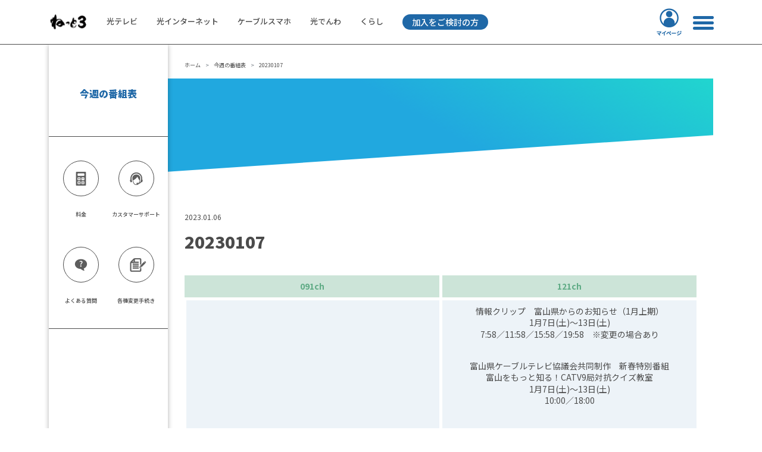

--- FILE ---
content_type: text/html; charset=UTF-8
request_url: https://net3.tv/weekly-program/20230107/
body_size: 97914
content:
<!DOCTYPE html>
<html lang="ja">
<head>
	<meta charset="UTF-8">
	<meta name="viewport" content="width=device-width, initial-scale=1, shrink-to-fit=no">
	<link rel="profile" href="http://gmpg.org/xfn/11">
	<meta name='robots' content='index, follow, max-image-preview:large, max-snippet:-1, max-video-preview:-1' />

	<!-- This site is optimized with the Yoast SEO plugin v26.0 - https://yoast.com/wordpress/plugins/seo/ -->
	<title>20230107 - Net3</title>
	<link rel="canonical" href="https://net3.tv/weekly-program/20230107/" />
	<meta property="og:locale" content="ja_JP" />
	<meta property="og:type" content="article" />
	<meta property="og:title" content="20230107 - Net3" />
	<meta property="og:url" content="https://net3.tv/weekly-program/20230107/" />
	<meta property="og:site_name" content="Net3" />
	<meta name="twitter:card" content="summary_large_image" />
	<script type="application/ld+json" class="yoast-schema-graph">{"@context":"https://schema.org","@graph":[{"@type":"WebPage","@id":"https://net3.tv/weekly-program/20230107/","url":"https://net3.tv/weekly-program/20230107/","name":"20230107 - Net3","isPartOf":{"@id":"https://net3.tv/#website"},"datePublished":"2023-01-06T11:00:59+00:00","breadcrumb":{"@id":"https://net3.tv/weekly-program/20230107/#breadcrumb"},"inLanguage":"ja","potentialAction":[{"@type":"ReadAction","target":["https://net3.tv/weekly-program/20230107/"]}]},{"@type":"BreadcrumbList","@id":"https://net3.tv/weekly-program/20230107/#breadcrumb","itemListElement":[{"@type":"ListItem","position":1,"name":"ホーム","item":"https://net3.tv/"},{"@type":"ListItem","position":2,"name":"20230107"}]},{"@type":"WebSite","@id":"https://net3.tv/#website","url":"https://net3.tv/","name":"Net3","description":"","publisher":{"@id":"https://net3.tv/#organization"},"potentialAction":[{"@type":"SearchAction","target":{"@type":"EntryPoint","urlTemplate":"https://net3.tv/?s={search_term_string}"},"query-input":{"@type":"PropertyValueSpecification","valueRequired":true,"valueName":"search_term_string"}}],"inLanguage":"ja"},{"@type":"Organization","@id":"https://net3.tv/#organization","name":"Net3","url":"https://net3.tv/","logo":{"@type":"ImageObject","inLanguage":"ja","@id":"https://net3.tv/#/schema/logo/image/","url":"https://net3.tv/wp/wp-content/uploads/2025/12/cropped-site-icon251210.png","contentUrl":"https://net3.tv/wp/wp-content/uploads/2025/12/cropped-site-icon251210.png","width":132,"height":78,"caption":"Net3"},"image":{"@id":"https://net3.tv/#/schema/logo/image/"}}]}</script>
	<!-- / Yoast SEO plugin. -->


<link rel='dns-prefetch' href='//cdn.jsdelivr.net' />
<link rel='dns-prefetch' href='//www.googletagmanager.com' />
<link rel='dns-prefetch' href='//fonts.googleapis.com' />
<link rel="alternate" title="oEmbed (JSON)" type="application/json+oembed" href="https://net3.tv/wp-json/oembed/1.0/embed?url=https%3A%2F%2Fnet3.tv%2Fweekly-program%2F20230107%2F" />
<link rel="alternate" title="oEmbed (XML)" type="text/xml+oembed" href="https://net3.tv/wp-json/oembed/1.0/embed?url=https%3A%2F%2Fnet3.tv%2Fweekly-program%2F20230107%2F&#038;format=xml" />
<style id='wp-img-auto-sizes-contain-inline-css'>
img:is([sizes=auto i],[sizes^="auto," i]){contain-intrinsic-size:3000px 1500px}
/*# sourceURL=wp-img-auto-sizes-contain-inline-css */
</style>
<style id='wp-emoji-styles-inline-css'>

	img.wp-smiley, img.emoji {
		display: inline !important;
		border: none !important;
		box-shadow: none !important;
		height: 1em !important;
		width: 1em !important;
		margin: 0 0.07em !important;
		vertical-align: -0.1em !important;
		background: none !important;
		padding: 0 !important;
	}
/*# sourceURL=wp-emoji-styles-inline-css */
</style>
<style id='wp-block-library-inline-css'>
:root{--wp-block-synced-color:#7a00df;--wp-block-synced-color--rgb:122,0,223;--wp-bound-block-color:var(--wp-block-synced-color);--wp-editor-canvas-background:#ddd;--wp-admin-theme-color:#007cba;--wp-admin-theme-color--rgb:0,124,186;--wp-admin-theme-color-darker-10:#006ba1;--wp-admin-theme-color-darker-10--rgb:0,107,160.5;--wp-admin-theme-color-darker-20:#005a87;--wp-admin-theme-color-darker-20--rgb:0,90,135;--wp-admin-border-width-focus:2px}@media (min-resolution:192dpi){:root{--wp-admin-border-width-focus:1.5px}}.wp-element-button{cursor:pointer}:root .has-very-light-gray-background-color{background-color:#eee}:root .has-very-dark-gray-background-color{background-color:#313131}:root .has-very-light-gray-color{color:#eee}:root .has-very-dark-gray-color{color:#313131}:root .has-vivid-green-cyan-to-vivid-cyan-blue-gradient-background{background:linear-gradient(135deg,#00d084,#0693e3)}:root .has-purple-crush-gradient-background{background:linear-gradient(135deg,#34e2e4,#4721fb 50%,#ab1dfe)}:root .has-hazy-dawn-gradient-background{background:linear-gradient(135deg,#faaca8,#dad0ec)}:root .has-subdued-olive-gradient-background{background:linear-gradient(135deg,#fafae1,#67a671)}:root .has-atomic-cream-gradient-background{background:linear-gradient(135deg,#fdd79a,#004a59)}:root .has-nightshade-gradient-background{background:linear-gradient(135deg,#330968,#31cdcf)}:root .has-midnight-gradient-background{background:linear-gradient(135deg,#020381,#2874fc)}:root{--wp--preset--font-size--normal:16px;--wp--preset--font-size--huge:42px}.has-regular-font-size{font-size:1em}.has-larger-font-size{font-size:2.625em}.has-normal-font-size{font-size:var(--wp--preset--font-size--normal)}.has-huge-font-size{font-size:var(--wp--preset--font-size--huge)}.has-text-align-center{text-align:center}.has-text-align-left{text-align:left}.has-text-align-right{text-align:right}.has-fit-text{white-space:nowrap!important}#end-resizable-editor-section{display:none}.aligncenter{clear:both}.items-justified-left{justify-content:flex-start}.items-justified-center{justify-content:center}.items-justified-right{justify-content:flex-end}.items-justified-space-between{justify-content:space-between}.screen-reader-text{border:0;clip-path:inset(50%);height:1px;margin:-1px;overflow:hidden;padding:0;position:absolute;width:1px;word-wrap:normal!important}.screen-reader-text:focus{background-color:#ddd;clip-path:none;color:#444;display:block;font-size:1em;height:auto;left:5px;line-height:normal;padding:15px 23px 14px;text-decoration:none;top:5px;width:auto;z-index:100000}html :where(.has-border-color){border-style:solid}html :where([style*=border-top-color]){border-top-style:solid}html :where([style*=border-right-color]){border-right-style:solid}html :where([style*=border-bottom-color]){border-bottom-style:solid}html :where([style*=border-left-color]){border-left-style:solid}html :where([style*=border-width]){border-style:solid}html :where([style*=border-top-width]){border-top-style:solid}html :where([style*=border-right-width]){border-right-style:solid}html :where([style*=border-bottom-width]){border-bottom-style:solid}html :where([style*=border-left-width]){border-left-style:solid}html :where(img[class*=wp-image-]){height:auto;max-width:100%}:where(figure){margin:0 0 1em}html :where(.is-position-sticky){--wp-admin--admin-bar--position-offset:var(--wp-admin--admin-bar--height,0px)}@media screen and (max-width:600px){html :where(.is-position-sticky){--wp-admin--admin-bar--position-offset:0px}}

/*# sourceURL=wp-block-library-inline-css */
</style><style id='wp-block-image-inline-css'>
.wp-block-image>a,.wp-block-image>figure>a{display:inline-block}.wp-block-image img{box-sizing:border-box;height:auto;max-width:100%;vertical-align:bottom}@media not (prefers-reduced-motion){.wp-block-image img.hide{visibility:hidden}.wp-block-image img.show{animation:show-content-image .4s}}.wp-block-image[style*=border-radius] img,.wp-block-image[style*=border-radius]>a{border-radius:inherit}.wp-block-image.has-custom-border img{box-sizing:border-box}.wp-block-image.aligncenter{text-align:center}.wp-block-image.alignfull>a,.wp-block-image.alignwide>a{width:100%}.wp-block-image.alignfull img,.wp-block-image.alignwide img{height:auto;width:100%}.wp-block-image .aligncenter,.wp-block-image .alignleft,.wp-block-image .alignright,.wp-block-image.aligncenter,.wp-block-image.alignleft,.wp-block-image.alignright{display:table}.wp-block-image .aligncenter>figcaption,.wp-block-image .alignleft>figcaption,.wp-block-image .alignright>figcaption,.wp-block-image.aligncenter>figcaption,.wp-block-image.alignleft>figcaption,.wp-block-image.alignright>figcaption{caption-side:bottom;display:table-caption}.wp-block-image .alignleft{float:left;margin:.5em 1em .5em 0}.wp-block-image .alignright{float:right;margin:.5em 0 .5em 1em}.wp-block-image .aligncenter{margin-left:auto;margin-right:auto}.wp-block-image :where(figcaption){margin-bottom:1em;margin-top:.5em}.wp-block-image.is-style-circle-mask img{border-radius:9999px}@supports ((-webkit-mask-image:none) or (mask-image:none)) or (-webkit-mask-image:none){.wp-block-image.is-style-circle-mask img{border-radius:0;-webkit-mask-image:url('data:image/svg+xml;utf8,<svg viewBox="0 0 100 100" xmlns="http://www.w3.org/2000/svg"><circle cx="50" cy="50" r="50"/></svg>');mask-image:url('data:image/svg+xml;utf8,<svg viewBox="0 0 100 100" xmlns="http://www.w3.org/2000/svg"><circle cx="50" cy="50" r="50"/></svg>');mask-mode:alpha;-webkit-mask-position:center;mask-position:center;-webkit-mask-repeat:no-repeat;mask-repeat:no-repeat;-webkit-mask-size:contain;mask-size:contain}}:root :where(.wp-block-image.is-style-rounded img,.wp-block-image .is-style-rounded img){border-radius:9999px}.wp-block-image figure{margin:0}.wp-lightbox-container{display:flex;flex-direction:column;position:relative}.wp-lightbox-container img{cursor:zoom-in}.wp-lightbox-container img:hover+button{opacity:1}.wp-lightbox-container button{align-items:center;backdrop-filter:blur(16px) saturate(180%);background-color:#5a5a5a40;border:none;border-radius:4px;cursor:zoom-in;display:flex;height:20px;justify-content:center;opacity:0;padding:0;position:absolute;right:16px;text-align:center;top:16px;width:20px;z-index:100}@media not (prefers-reduced-motion){.wp-lightbox-container button{transition:opacity .2s ease}}.wp-lightbox-container button:focus-visible{outline:3px auto #5a5a5a40;outline:3px auto -webkit-focus-ring-color;outline-offset:3px}.wp-lightbox-container button:hover{cursor:pointer;opacity:1}.wp-lightbox-container button:focus{opacity:1}.wp-lightbox-container button:focus,.wp-lightbox-container button:hover,.wp-lightbox-container button:not(:hover):not(:active):not(.has-background){background-color:#5a5a5a40;border:none}.wp-lightbox-overlay{box-sizing:border-box;cursor:zoom-out;height:100vh;left:0;overflow:hidden;position:fixed;top:0;visibility:hidden;width:100%;z-index:100000}.wp-lightbox-overlay .close-button{align-items:center;cursor:pointer;display:flex;justify-content:center;min-height:40px;min-width:40px;padding:0;position:absolute;right:calc(env(safe-area-inset-right) + 16px);top:calc(env(safe-area-inset-top) + 16px);z-index:5000000}.wp-lightbox-overlay .close-button:focus,.wp-lightbox-overlay .close-button:hover,.wp-lightbox-overlay .close-button:not(:hover):not(:active):not(.has-background){background:none;border:none}.wp-lightbox-overlay .lightbox-image-container{height:var(--wp--lightbox-container-height);left:50%;overflow:hidden;position:absolute;top:50%;transform:translate(-50%,-50%);transform-origin:top left;width:var(--wp--lightbox-container-width);z-index:9999999999}.wp-lightbox-overlay .wp-block-image{align-items:center;box-sizing:border-box;display:flex;height:100%;justify-content:center;margin:0;position:relative;transform-origin:0 0;width:100%;z-index:3000000}.wp-lightbox-overlay .wp-block-image img{height:var(--wp--lightbox-image-height);min-height:var(--wp--lightbox-image-height);min-width:var(--wp--lightbox-image-width);width:var(--wp--lightbox-image-width)}.wp-lightbox-overlay .wp-block-image figcaption{display:none}.wp-lightbox-overlay button{background:none;border:none}.wp-lightbox-overlay .scrim{background-color:#fff;height:100%;opacity:.9;position:absolute;width:100%;z-index:2000000}.wp-lightbox-overlay.active{visibility:visible}@media not (prefers-reduced-motion){.wp-lightbox-overlay.active{animation:turn-on-visibility .25s both}.wp-lightbox-overlay.active img{animation:turn-on-visibility .35s both}.wp-lightbox-overlay.show-closing-animation:not(.active){animation:turn-off-visibility .35s both}.wp-lightbox-overlay.show-closing-animation:not(.active) img{animation:turn-off-visibility .25s both}.wp-lightbox-overlay.zoom.active{animation:none;opacity:1;visibility:visible}.wp-lightbox-overlay.zoom.active .lightbox-image-container{animation:lightbox-zoom-in .4s}.wp-lightbox-overlay.zoom.active .lightbox-image-container img{animation:none}.wp-lightbox-overlay.zoom.active .scrim{animation:turn-on-visibility .4s forwards}.wp-lightbox-overlay.zoom.show-closing-animation:not(.active){animation:none}.wp-lightbox-overlay.zoom.show-closing-animation:not(.active) .lightbox-image-container{animation:lightbox-zoom-out .4s}.wp-lightbox-overlay.zoom.show-closing-animation:not(.active) .lightbox-image-container img{animation:none}.wp-lightbox-overlay.zoom.show-closing-animation:not(.active) .scrim{animation:turn-off-visibility .4s forwards}}@keyframes show-content-image{0%{visibility:hidden}99%{visibility:hidden}to{visibility:visible}}@keyframes turn-on-visibility{0%{opacity:0}to{opacity:1}}@keyframes turn-off-visibility{0%{opacity:1;visibility:visible}99%{opacity:0;visibility:visible}to{opacity:0;visibility:hidden}}@keyframes lightbox-zoom-in{0%{transform:translate(calc((-100vw + var(--wp--lightbox-scrollbar-width))/2 + var(--wp--lightbox-initial-left-position)),calc(-50vh + var(--wp--lightbox-initial-top-position))) scale(var(--wp--lightbox-scale))}to{transform:translate(-50%,-50%) scale(1)}}@keyframes lightbox-zoom-out{0%{transform:translate(-50%,-50%) scale(1);visibility:visible}99%{visibility:visible}to{transform:translate(calc((-100vw + var(--wp--lightbox-scrollbar-width))/2 + var(--wp--lightbox-initial-left-position)),calc(-50vh + var(--wp--lightbox-initial-top-position))) scale(var(--wp--lightbox-scale));visibility:hidden}}
/*# sourceURL=https://net3.tv/wp/wp-includes/blocks/image/style.min.css */
</style>
<style id='wp-block-group-inline-css'>
.wp-block-group{box-sizing:border-box}:where(.wp-block-group.wp-block-group-is-layout-constrained){position:relative}
/*# sourceURL=https://net3.tv/wp/wp-includes/blocks/group/style.min.css */
</style>
<style id='wp-block-spacer-inline-css'>
.wp-block-spacer{clear:both}
/*# sourceURL=https://net3.tv/wp/wp-includes/blocks/spacer/style.min.css */
</style>
<style id='global-styles-inline-css'>
:root{--wp--preset--aspect-ratio--square: 1;--wp--preset--aspect-ratio--4-3: 4/3;--wp--preset--aspect-ratio--3-4: 3/4;--wp--preset--aspect-ratio--3-2: 3/2;--wp--preset--aspect-ratio--2-3: 2/3;--wp--preset--aspect-ratio--16-9: 16/9;--wp--preset--aspect-ratio--9-16: 9/16;--wp--preset--color--black: #000000;--wp--preset--color--cyan-bluish-gray: #abb8c3;--wp--preset--color--white: #ffffff;--wp--preset--color--pale-pink: #f78da7;--wp--preset--color--vivid-red: #cf2e2e;--wp--preset--color--luminous-vivid-orange: #ff6900;--wp--preset--color--luminous-vivid-amber: #fcb900;--wp--preset--color--light-green-cyan: #7bdcb5;--wp--preset--color--vivid-green-cyan: #00d084;--wp--preset--color--pale-cyan-blue: #8ed1fc;--wp--preset--color--vivid-cyan-blue: #0693e3;--wp--preset--color--vivid-purple: #9b51e0;--wp--preset--color--blue: #1f68a7;--wp--preset--color--indigo: #6610f2;--wp--preset--color--purple: #6f42c1;--wp--preset--color--pink: #d63384;--wp--preset--color--red: #dc3545;--wp--preset--color--orange: #fd7e14;--wp--preset--color--yellow: #ffc107;--wp--preset--color--green: #198754;--wp--preset--color--teal: #20c997;--wp--preset--color--cyan: #0dcaf0;--wp--preset--color--gray: #6c757d;--wp--preset--color--gray-dark: #343a40;--wp--preset--gradient--vivid-cyan-blue-to-vivid-purple: linear-gradient(135deg,rgb(6,147,227) 0%,rgb(155,81,224) 100%);--wp--preset--gradient--light-green-cyan-to-vivid-green-cyan: linear-gradient(135deg,rgb(122,220,180) 0%,rgb(0,208,130) 100%);--wp--preset--gradient--luminous-vivid-amber-to-luminous-vivid-orange: linear-gradient(135deg,rgb(252,185,0) 0%,rgb(255,105,0) 100%);--wp--preset--gradient--luminous-vivid-orange-to-vivid-red: linear-gradient(135deg,rgb(255,105,0) 0%,rgb(207,46,46) 100%);--wp--preset--gradient--very-light-gray-to-cyan-bluish-gray: linear-gradient(135deg,rgb(238,238,238) 0%,rgb(169,184,195) 100%);--wp--preset--gradient--cool-to-warm-spectrum: linear-gradient(135deg,rgb(74,234,220) 0%,rgb(151,120,209) 20%,rgb(207,42,186) 40%,rgb(238,44,130) 60%,rgb(251,105,98) 80%,rgb(254,248,76) 100%);--wp--preset--gradient--blush-light-purple: linear-gradient(135deg,rgb(255,206,236) 0%,rgb(152,150,240) 100%);--wp--preset--gradient--blush-bordeaux: linear-gradient(135deg,rgb(254,205,165) 0%,rgb(254,45,45) 50%,rgb(107,0,62) 100%);--wp--preset--gradient--luminous-dusk: linear-gradient(135deg,rgb(255,203,112) 0%,rgb(199,81,192) 50%,rgb(65,88,208) 100%);--wp--preset--gradient--pale-ocean: linear-gradient(135deg,rgb(255,245,203) 0%,rgb(182,227,212) 50%,rgb(51,167,181) 100%);--wp--preset--gradient--electric-grass: linear-gradient(135deg,rgb(202,248,128) 0%,rgb(113,206,126) 100%);--wp--preset--gradient--midnight: linear-gradient(135deg,rgb(2,3,129) 0%,rgb(40,116,252) 100%);--wp--preset--font-size--small: 13px;--wp--preset--font-size--medium: 20px;--wp--preset--font-size--large: 36px;--wp--preset--font-size--x-large: 42px;--wp--preset--spacing--20: 0.44rem;--wp--preset--spacing--30: 0.67rem;--wp--preset--spacing--40: 1rem;--wp--preset--spacing--50: 1.5rem;--wp--preset--spacing--60: 2.25rem;--wp--preset--spacing--70: 3.38rem;--wp--preset--spacing--80: 5.06rem;--wp--preset--shadow--natural: 6px 6px 9px rgba(0, 0, 0, 0.2);--wp--preset--shadow--deep: 12px 12px 50px rgba(0, 0, 0, 0.4);--wp--preset--shadow--sharp: 6px 6px 0px rgba(0, 0, 0, 0.2);--wp--preset--shadow--outlined: 6px 6px 0px -3px rgb(255, 255, 255), 6px 6px rgb(0, 0, 0);--wp--preset--shadow--crisp: 6px 6px 0px rgb(0, 0, 0);}:where(body) { margin: 0; }.wp-site-blocks > .alignleft { float: left; margin-right: 2em; }.wp-site-blocks > .alignright { float: right; margin-left: 2em; }.wp-site-blocks > .aligncenter { justify-content: center; margin-left: auto; margin-right: auto; }:where(.is-layout-flex){gap: 0.5em;}:where(.is-layout-grid){gap: 0.5em;}.is-layout-flow > .alignleft{float: left;margin-inline-start: 0;margin-inline-end: 2em;}.is-layout-flow > .alignright{float: right;margin-inline-start: 2em;margin-inline-end: 0;}.is-layout-flow > .aligncenter{margin-left: auto !important;margin-right: auto !important;}.is-layout-constrained > .alignleft{float: left;margin-inline-start: 0;margin-inline-end: 2em;}.is-layout-constrained > .alignright{float: right;margin-inline-start: 2em;margin-inline-end: 0;}.is-layout-constrained > .aligncenter{margin-left: auto !important;margin-right: auto !important;}.is-layout-constrained > :where(:not(.alignleft):not(.alignright):not(.alignfull)){margin-left: auto !important;margin-right: auto !important;}body .is-layout-flex{display: flex;}.is-layout-flex{flex-wrap: wrap;align-items: center;}.is-layout-flex > :is(*, div){margin: 0;}body .is-layout-grid{display: grid;}.is-layout-grid > :is(*, div){margin: 0;}body{padding-top: 0px;padding-right: 0px;padding-bottom: 0px;padding-left: 0px;}a:where(:not(.wp-element-button)){text-decoration: underline;}:root :where(.wp-element-button, .wp-block-button__link){background-color: #32373c;border-width: 0;color: #fff;font-family: inherit;font-size: inherit;font-style: inherit;font-weight: inherit;letter-spacing: inherit;line-height: inherit;padding-top: calc(0.667em + 2px);padding-right: calc(1.333em + 2px);padding-bottom: calc(0.667em + 2px);padding-left: calc(1.333em + 2px);text-decoration: none;text-transform: inherit;}.has-black-color{color: var(--wp--preset--color--black) !important;}.has-cyan-bluish-gray-color{color: var(--wp--preset--color--cyan-bluish-gray) !important;}.has-white-color{color: var(--wp--preset--color--white) !important;}.has-pale-pink-color{color: var(--wp--preset--color--pale-pink) !important;}.has-vivid-red-color{color: var(--wp--preset--color--vivid-red) !important;}.has-luminous-vivid-orange-color{color: var(--wp--preset--color--luminous-vivid-orange) !important;}.has-luminous-vivid-amber-color{color: var(--wp--preset--color--luminous-vivid-amber) !important;}.has-light-green-cyan-color{color: var(--wp--preset--color--light-green-cyan) !important;}.has-vivid-green-cyan-color{color: var(--wp--preset--color--vivid-green-cyan) !important;}.has-pale-cyan-blue-color{color: var(--wp--preset--color--pale-cyan-blue) !important;}.has-vivid-cyan-blue-color{color: var(--wp--preset--color--vivid-cyan-blue) !important;}.has-vivid-purple-color{color: var(--wp--preset--color--vivid-purple) !important;}.has-blue-color{color: var(--wp--preset--color--blue) !important;}.has-indigo-color{color: var(--wp--preset--color--indigo) !important;}.has-purple-color{color: var(--wp--preset--color--purple) !important;}.has-pink-color{color: var(--wp--preset--color--pink) !important;}.has-red-color{color: var(--wp--preset--color--red) !important;}.has-orange-color{color: var(--wp--preset--color--orange) !important;}.has-yellow-color{color: var(--wp--preset--color--yellow) !important;}.has-green-color{color: var(--wp--preset--color--green) !important;}.has-teal-color{color: var(--wp--preset--color--teal) !important;}.has-cyan-color{color: var(--wp--preset--color--cyan) !important;}.has-gray-color{color: var(--wp--preset--color--gray) !important;}.has-gray-dark-color{color: var(--wp--preset--color--gray-dark) !important;}.has-black-background-color{background-color: var(--wp--preset--color--black) !important;}.has-cyan-bluish-gray-background-color{background-color: var(--wp--preset--color--cyan-bluish-gray) !important;}.has-white-background-color{background-color: var(--wp--preset--color--white) !important;}.has-pale-pink-background-color{background-color: var(--wp--preset--color--pale-pink) !important;}.has-vivid-red-background-color{background-color: var(--wp--preset--color--vivid-red) !important;}.has-luminous-vivid-orange-background-color{background-color: var(--wp--preset--color--luminous-vivid-orange) !important;}.has-luminous-vivid-amber-background-color{background-color: var(--wp--preset--color--luminous-vivid-amber) !important;}.has-light-green-cyan-background-color{background-color: var(--wp--preset--color--light-green-cyan) !important;}.has-vivid-green-cyan-background-color{background-color: var(--wp--preset--color--vivid-green-cyan) !important;}.has-pale-cyan-blue-background-color{background-color: var(--wp--preset--color--pale-cyan-blue) !important;}.has-vivid-cyan-blue-background-color{background-color: var(--wp--preset--color--vivid-cyan-blue) !important;}.has-vivid-purple-background-color{background-color: var(--wp--preset--color--vivid-purple) !important;}.has-blue-background-color{background-color: var(--wp--preset--color--blue) !important;}.has-indigo-background-color{background-color: var(--wp--preset--color--indigo) !important;}.has-purple-background-color{background-color: var(--wp--preset--color--purple) !important;}.has-pink-background-color{background-color: var(--wp--preset--color--pink) !important;}.has-red-background-color{background-color: var(--wp--preset--color--red) !important;}.has-orange-background-color{background-color: var(--wp--preset--color--orange) !important;}.has-yellow-background-color{background-color: var(--wp--preset--color--yellow) !important;}.has-green-background-color{background-color: var(--wp--preset--color--green) !important;}.has-teal-background-color{background-color: var(--wp--preset--color--teal) !important;}.has-cyan-background-color{background-color: var(--wp--preset--color--cyan) !important;}.has-gray-background-color{background-color: var(--wp--preset--color--gray) !important;}.has-gray-dark-background-color{background-color: var(--wp--preset--color--gray-dark) !important;}.has-black-border-color{border-color: var(--wp--preset--color--black) !important;}.has-cyan-bluish-gray-border-color{border-color: var(--wp--preset--color--cyan-bluish-gray) !important;}.has-white-border-color{border-color: var(--wp--preset--color--white) !important;}.has-pale-pink-border-color{border-color: var(--wp--preset--color--pale-pink) !important;}.has-vivid-red-border-color{border-color: var(--wp--preset--color--vivid-red) !important;}.has-luminous-vivid-orange-border-color{border-color: var(--wp--preset--color--luminous-vivid-orange) !important;}.has-luminous-vivid-amber-border-color{border-color: var(--wp--preset--color--luminous-vivid-amber) !important;}.has-light-green-cyan-border-color{border-color: var(--wp--preset--color--light-green-cyan) !important;}.has-vivid-green-cyan-border-color{border-color: var(--wp--preset--color--vivid-green-cyan) !important;}.has-pale-cyan-blue-border-color{border-color: var(--wp--preset--color--pale-cyan-blue) !important;}.has-vivid-cyan-blue-border-color{border-color: var(--wp--preset--color--vivid-cyan-blue) !important;}.has-vivid-purple-border-color{border-color: var(--wp--preset--color--vivid-purple) !important;}.has-blue-border-color{border-color: var(--wp--preset--color--blue) !important;}.has-indigo-border-color{border-color: var(--wp--preset--color--indigo) !important;}.has-purple-border-color{border-color: var(--wp--preset--color--purple) !important;}.has-pink-border-color{border-color: var(--wp--preset--color--pink) !important;}.has-red-border-color{border-color: var(--wp--preset--color--red) !important;}.has-orange-border-color{border-color: var(--wp--preset--color--orange) !important;}.has-yellow-border-color{border-color: var(--wp--preset--color--yellow) !important;}.has-green-border-color{border-color: var(--wp--preset--color--green) !important;}.has-teal-border-color{border-color: var(--wp--preset--color--teal) !important;}.has-cyan-border-color{border-color: var(--wp--preset--color--cyan) !important;}.has-gray-border-color{border-color: var(--wp--preset--color--gray) !important;}.has-gray-dark-border-color{border-color: var(--wp--preset--color--gray-dark) !important;}.has-vivid-cyan-blue-to-vivid-purple-gradient-background{background: var(--wp--preset--gradient--vivid-cyan-blue-to-vivid-purple) !important;}.has-light-green-cyan-to-vivid-green-cyan-gradient-background{background: var(--wp--preset--gradient--light-green-cyan-to-vivid-green-cyan) !important;}.has-luminous-vivid-amber-to-luminous-vivid-orange-gradient-background{background: var(--wp--preset--gradient--luminous-vivid-amber-to-luminous-vivid-orange) !important;}.has-luminous-vivid-orange-to-vivid-red-gradient-background{background: var(--wp--preset--gradient--luminous-vivid-orange-to-vivid-red) !important;}.has-very-light-gray-to-cyan-bluish-gray-gradient-background{background: var(--wp--preset--gradient--very-light-gray-to-cyan-bluish-gray) !important;}.has-cool-to-warm-spectrum-gradient-background{background: var(--wp--preset--gradient--cool-to-warm-spectrum) !important;}.has-blush-light-purple-gradient-background{background: var(--wp--preset--gradient--blush-light-purple) !important;}.has-blush-bordeaux-gradient-background{background: var(--wp--preset--gradient--blush-bordeaux) !important;}.has-luminous-dusk-gradient-background{background: var(--wp--preset--gradient--luminous-dusk) !important;}.has-pale-ocean-gradient-background{background: var(--wp--preset--gradient--pale-ocean) !important;}.has-electric-grass-gradient-background{background: var(--wp--preset--gradient--electric-grass) !important;}.has-midnight-gradient-background{background: var(--wp--preset--gradient--midnight) !important;}.has-small-font-size{font-size: var(--wp--preset--font-size--small) !important;}.has-medium-font-size{font-size: var(--wp--preset--font-size--medium) !important;}.has-large-font-size{font-size: var(--wp--preset--font-size--large) !important;}.has-x-large-font-size{font-size: var(--wp--preset--font-size--x-large) !important;}
/*# sourceURL=global-styles-inline-css */
</style>
<style id='core-block-supports-inline-css'>
.wp-container-core-group-is-layout-94bc23d7{flex-wrap:nowrap;justify-content:center;}
/*# sourceURL=core-block-supports-inline-css */
</style>

<link rel='stylesheet' id='slick-style-css' href='//cdn.jsdelivr.net/npm/slick-carousel@1.8.1/slick/slick.css?ver=6.9' media='all' />
<link rel='stylesheet' id='noto-sans-css' href='https://fonts.googleapis.com/css2?family=Noto+Sans+JP%3Awght%40300%3B400%3B500%3B700%3B900&#038;display=swap&#038;ver=6.9' media='all' />
<link rel='stylesheet' id='oswald-css' href='https://fonts.googleapis.com/css2?family=Oswald%3Awght%40500&#038;display=swap&#038;ver=6.9' media='all' />
<link rel='stylesheet' id='net3-theme-styles-css' href='https://net3.tv/wp/wp-content/themes/net3/css/net3-theme.min.css?ver=1.1.0' media='all' />
<link rel='stylesheet' id='print-css' href='https://net3.tv/wp/wp-content/themes/net3/css/print.css?ver=6.9' media='print' />
<script src="https://net3.tv/wp/wp-includes/js/jquery/jquery.min.js?ver=3.7.1" id="jquery-core-js"></script>
<script src="https://net3.tv/wp/wp-includes/js/jquery/jquery-migrate.min.js?ver=3.4.1" id="jquery-migrate-js"></script>
<script src="//cdn.jsdelivr.net/npm/slick-carousel@1.8.1/slick/slick.min.js?ver=6.9" id="slick-scripts-js"></script>

<!-- Site Kit によって追加された Google タグ（gtag.js）スニペット -->
<!-- Google アナリティクス スニペット (Site Kit が追加) -->
<script src="https://www.googletagmanager.com/gtag/js?id=G-6PPPQ9C410" id="google_gtagjs-js" async></script>
<script id="google_gtagjs-js-after">
window.dataLayer = window.dataLayer || [];function gtag(){dataLayer.push(arguments);}
gtag("set","linker",{"domains":["net3.tv"]});
gtag("js", new Date());
gtag("set", "developer_id.dZTNiMT", true);
gtag("config", "G-6PPPQ9C410");
//# sourceURL=google_gtagjs-js-after
</script>
<link rel="https://api.w.org/" href="https://net3.tv/wp-json/" /><link rel="alternate" title="JSON" type="application/json" href="https://net3.tv/wp-json/wp/v2/weekly-program/12916" /><link rel="EditURI" type="application/rsd+xml" title="RSD" href="https://net3.tv/wp/xmlrpc.php?rsd" />
<meta name="generator" content="WordPress 6.9" />
<link rel='shortlink' href='https://net3.tv/?p=12916' />
<meta name="generator" content="Site Kit by Google 1.168.0" /><link rel="llms-sitemap" href="https://net3.tv/llms.txt" />
<meta name="mobile-web-app-capable" content="yes">
<meta name="apple-mobile-web-app-capable" content="yes">
<meta name="apple-mobile-web-app-title" content="Net3 - ">
<link rel="icon" href="https://net3.tv/wp/wp-content/uploads/2022/03/cropped-site-icon-32x32.png" sizes="32x32" />
<link rel="icon" href="https://net3.tv/wp/wp-content/uploads/2022/03/cropped-site-icon-192x192.png" sizes="192x192" />
<link rel="apple-touch-icon" href="https://net3.tv/wp/wp-content/uploads/2022/03/cropped-site-icon-180x180.png" />
<meta name="msapplication-TileImage" content="https://net3.tv/wp/wp-content/uploads/2022/03/cropped-site-icon-270x270.png" />
		<style id="wp-custom-css">
			/* 管理バーが表示されているとき */
body.admin-bar .fixed-top {
  top: 32px;
}

/* スマホ表示 */
@media (max-width: 600px) {
	body.admin-bar .fixed-top {
    top: 46px;
  }
}

.fs-responsive,
.fs-responsive a{
	font-size: clamp(14px, 1.4vw, 2.4rem) !important;       
}
.mw_wp_form_input .input_hidden01, .mw_wp_form_confirm .confirm_hidden01 {
    display: none;
}
/* ── ※マーカーの注意書きリスト ───────────────── */
ul.list-caution-kome {
  margin: 0 0 1em;
  padding-left: 1.4em;           /* インデント */
  list-style-position: outside;
}
/* 近代ブラウザ：::marker で「※」に差し替え */
ul.list-caution-kome li::marker {
  content: '※ ';
  font-weight: 700;
  color: #555;
}

/* テーマが list-style: none; を当てている場合のフォールバック */
@supports not selector(li::marker) {
  ul.list-caution-kome { list-style: none; }
  ul.list-caution-kome li {
    position: relative;
    padding-left: 1.4em;
  }
  ul.list-caution-kome li::before {
    content: '※';
    position: absolute;
    left: 0;
    top: .2em;
    font-weight: 700;
    color: #555;
  }
}

/* ネスト（任意）：第2階層は・にする */
ul.list-caution-kome li ul li::marker { content: '・ '; font-weight: 600; }
@supports not selector(li::marker) {
  ul.list-caution-kome li ul { list-style: none; }
  ul.list-caution-kome li ul li::before { content: '・'; }
}

/* デフォルト非表示 */
[class*="display-from-"] {
			display: none;
}
.mw_wp_form .horizontal-item + .horizontal-item {
    margin-left: 0 !important;
    margin-right: 10px;
}
.p-01 {
    padding: .1rem!important;
}
.back-circle {
    background-color: #f0f0f0; /* 必要に応じて背景色を設定 */
    border-radius: 50%; /* 正円にするためのコード */
    width: 100%; /* 横幅を親要素に対して100%にする */
    padding-top: 100%; /* アスペクト比を1:1に保つ */
    position: relative; /* 内部要素を中央配置するために必要 */
}

.back-circle > * {
    position: absolute;
    top: 50%;
    left: 50%;
    transform: translate(-50%, -50%);
    display: flex;
    justify-content: center;
    align-items: center;
}
.letter-sp-1px{
	letter-spacing:1px;
}
.td-list>*{
	padding-left:1em;
	position:relative;
	display:inline-block;
}
.td-list>*:before{
	content:"・";
	position:absolute;
	left:0;
	top:0;
}
.wp-block-table.table-style-01 table,
.wp-block-table.table-style-01 table th,
.wp-block-table.table-style-01 table td,
.table-style-01 table,
.table-style-01 table th,
.table-style-01 table td{
	border-color:#ababab !important;
}
.border-bottom-dot{
  border-bottom: dotted 2px #838383bd;
}
.highlight{
font-weight:bold;
background-color:Yellow;
}
.request-programs table.tb td{
 border:solid 1px #333;
	padding: 5px 15px;
}
.request-programs table.tb tr:first-child td{
	background:#eee;
	font-weight:bold;
}
.service-parliament main table.tarif th:first-child{
	width: 24%;
}
.service-parliament main table.tarif th:last-child{
	width: 50%;
}
main table.tarif td .temporary{
	margin-bottom: 2rem;
}
main table.tarif td .temporary br{
	display: block;
	content: "";
	margin: -0.1rem;
}
.service-hikari_tel #hikari-tv-01 .card.card-01:before {
    background-image: url(/wp/wp-content/themes/net3/img/icon-cable-smp-01.png)!important;
}

.service-hikari_tel #hikari-tv-01 .card.card-02:before {
    background-image: url(/wp/wp-content/themes/net3/img/icon-hikari-tel-02.png)!important;
}

.service-hikari_tel #hikari-tv-01 .card.card-03:before {
    background-image: url(/wp/wp-content/themes/net3/img/icon-hikari-tel-03.png)!important;
}


#202212orimi
.shape{
	  padding: 86px 0 96px;
    margin-top: -1rem!important;
}
.shape.shape-top:before{
	position: absolute;
    content: "";
    width: 100vw;
    height: 86px;
    left: 50%;
    transform: translateX(-50%);
    -webkit-transform: translateX(-50%);
    -ms-transform: translateX(-50%);
    z-index: -1;
    top: 0;
    border-bottom: 43px solid transparent;
    border-left: 50vw solid transparent;
    border-right: 50vw solid #fff;
    border-top: 43px solid #fff;
}
.cards{
	gap:1rem !important;
}
.cards .card{
position: relative;
    background-color: transparent;
    border-color: #fff;
    padding: 1.5rem 2rem;
    background-repeat: no-repeat;
    background-position: top left;
    background-size: 120px 100px;
    color: #fff;
}
.cards .card h3{
    font-size: 1rem !important;
    font-weight: 700;
    padding: 0 !important;
	margin:1.5rem 0 !important;
	background:none !important;
	color : #fff !important;
	}
.cards .card p{
	font-size: .75rem;
	min-height: 72px;
		display:flex;
	align-items:center;
}
.cards .card .is-vertically-aligned-center{
	display:flex !important;
}
.is-content-justification-center{
	justify-content: center;
}
.mb-0 img{
	margin-bottom: 0 !important;
}
.w-90{
	width:90% !important;
}
.btn-gradient02{
background: linear-gradient(90deg, #ee6e24 0, 
#ffd300 100%) !important;
}
#service-wrapper.service-csp #hikari-tv-01 {
    padding: 100px 0 66px !important;
}
@media (max-width: 991px){
	.cards{
		display: block;
	}	
	.cards .card{
		display: flex;
		flex-direction: row;
		padding: 1rem;
		margin-bottom:1rem;
	}
	.cards .card figure{
		width: 7rem;
		padding: 1rem;
	}
	.cards .card figure img{
		width: 100%;
	}
  .cards .card .descriptions{
		margin-left:1rem;
		width: calc(100% - 7rem);
	}
  .cards .card h3{
		margin: 0 0 0.5rem !important;
		text-align:left;
	}
  .cards .card p{
		text-align:left;
		min-height: 3rem;
		margin: 0 !important;
	}
	.cards .card.card-long .descriptions{
		width: 100%;
	}
	.cards .card.card-long .descriptions .wp-block-columns{
		width: 100%;
		display:block;
		margin-bottom: 0;
	}
	.cards .card.card-long .descriptions p{
		font-size: 0.75rem !important;
	}
	.w-xs-100{
		width: 100% !important;
	}
}
@media (max-width: 767px){
	.cards .card figure{
		width: 6rem;
		padding: 0.5rem;
	}
  .cards .card .descriptions{
		margin-left:0 !important;
		width: calc(100% - 6rem);
	}
  .cards .card h3{
		font-size:1rem !important;
	}

	.w-xs-100{
		width: 100% !important;
	}
#service-general-wrapper .site-main .navbar-service li a, #service-wrapper .site-main .navbar-service li a{
	height:35px;
	line-height:35px;
	}
	#archive-faq-wrapper .page-header, #archive-wrapper .page-header, #service-general-wrapper .page-header, #single-wrapper .page-header{
		padding: 3rem 0 4rem;
		margin-bottom:1rem;
	}
}
#hikari-tv-07 .table.table-payment {
	table-layout:fixed;
}
#hikari-tv-07 .table.table-payment thead th, #hikari-tv-07 .wp-block-table table.table-payment thead th, .wp-block-table #hikari-tv-07 table.table-payment thead th{
	    border-right: 5px solid #fff !important;
}
#hikari-tv-07 .table.table-payment thead th:last-child, #hikari-tv-07 .wp-block-table table.table-payment thead th:last-child, .wp-block-table #hikari-tv-07 table.table-payment thead th:last-child{
	    border-right: none !important;
}

.DivLink-camera{
    position:relative;
}

.box-camera{
position: relative;
    border-color: #fff;
    padding: 1.5rem 2rem;
    background-position: top left;
    color: #000000;
}

.camera-bunki {
  font-weight: bold;
  font-size: 1.1rem;
  color: black;
	margin-top:15px;
	text-align:center;
}
.camera-bunki-title {
  font-weight: bold;
}

.btn--mimamori {
  color: #fff;
  background-color: #2cb5a9;
	margin:10px auto;
	padding:5px 40px;
	border-radius: 10px;
}

.btn--bouhan {
  color: #fff;
  background-color: #2d78a5;
	margin:10px auto;
	padding:5px 40px;
	border-radius: 10px;
}

div-mimamori {
  padding: 10px;
  border: 10px solid #000;
}

.bouhan-paypla {
  color: #fff;
  background-color: #eb6100;
}

.kkkoma-daikei{
	background-color:#2196F3;
clip-path: polygon(0 0, 100% 0, 100% 75%, 0% 100%);
	padding:15px 0px 30px 0px;
}/* 防犯カメラ上部台形デザイン */

.waku-komami-mimamori p {
    margin: 0; 
    padding: 0;
}/* カメラ分岐P-見守りPへリンク */

.kkoma{
	font-size: 1.2em;
	text-align:center;
	padding:5px;
	border-radius: 12px;
	box-shadow: 0 0 5px 2px rgba(0, 0, 0, 0.3);
}/* 防犯P-6枠文字&角落とし指定 */

.koma1 {
	color:#FF99FF;
}
.koma2 {
	color:#FFCC66;
}
.koma3 {
	color:#00CC00;
}
.koma4 {
	color:#3399CC;
}
.koma5 {
	color:#CC6600;
}
.koma6 {
	color:#CC6600;
}
.kokomo {
	font-weight: bold;
} /* 防犯カメラP５番組（３＆２カラム）紹介 */
.DivLink-komami{
    position:relative;
}

.tktktk {
    border-radius: 8px 8px 8px 8px;
		box-shadow: 0 0 5px 2px rgba(0, 0, 0, 0.3);
	  padding:20px 0px; 
		font-size: 1.2em;
   	text-align:center;
}		</style>
		</head>

<body class="wp-singular weekly-program-template-default single single-weekly-program postid-12916 wp-custom-logo wp-embed-responsive wp-theme-understrap wp-child-theme-net3 understrap-has-sidebar" itemscope itemtype="http://schema.org/WebSite">
<div class="site" id="page">

	<!-- ******************* The Navbar Area ******************* -->
	<header id="wrapper-navbar">

		<a class="skip-link visually-hidden-focusable" href="#content">
			コンテンツへスキップ		</a>

		
<nav id="main-nav" class="navbar navbar-light fixed-top" aria-labelledby="main-nav-label">

	<h2 id="main-nav-label" class="screen-reader-text">
		メインナビゲーション	</h2>


	<div class="container">
	<nav class="nav-logo">
		<a href="https://net3.tv/" class="navbar-brand custom-logo-link" rel="home"><img width="132" height="78" src="https://net3.tv/wp/wp-content/uploads/2025/12/cropped-site-icon251210.png" class="img-fluid" alt="Net3" decoding="async" /></a>		<!-- end custom logo -->

		<div class="menu-header-nav-container"><ul id="header-nav" class="nav nav-bar"><li itemscope="itemscope" itemtype="https://www.schema.org/SiteNavigationElement" id="menu-item-118" class="menu-item menu-item-type-post_type menu-item-object-page menu-item-118 nav-item"><a title="光テレビ" href="https://net3.tv/hikari_tv/" class="nav-link">光テレビ</a></li>
<li itemscope="itemscope" itemtype="https://www.schema.org/SiteNavigationElement" id="menu-item-115" class="menu-item menu-item-type-post_type menu-item-object-page menu-item-115 nav-item"><a title="光インターネット" href="https://net3.tv/hikari_net/" class="nav-link">光インターネット</a></li>
<li itemscope="itemscope" itemtype="https://www.schema.org/SiteNavigationElement" id="menu-item-112" class="menu-item menu-item-type-post_type menu-item-object-page menu-item-112 nav-item"><a title="ケーブルスマホ" href="https://net3.tv/csp/" class="nav-link">ケーブルスマホ</a></li>
<li itemscope="itemscope" itemtype="https://www.schema.org/SiteNavigationElement" id="menu-item-121" class="menu-item menu-item-type-post_type menu-item-object-page menu-item-121 nav-item"><a title="光でんわ" href="https://net3.tv/hikari_tel/" class="nav-link">光でんわ</a></li>
<li itemscope="itemscope" itemtype="https://www.schema.org/SiteNavigationElement" id="menu-item-33355" class="menu-item menu-item-type-post_type menu-item-object-page menu-item-33355 nav-item"><a title="くらし" href="https://net3.tv/life/" class="nav-link">くらし</a></li>
<li itemscope="itemscope" itemtype="https://www.schema.org/SiteNavigationElement" id="menu-item-124" class="subscription menu-item menu-item-type-post_type menu-item-object-page menu-item-124 nav-item"><a title="加入をご検討の方" href="https://net3.tv/ftth/" class="nav-link">加入をご検討の方</a></li>
</ul></div>		</nav>

		<nav class="nav-collapse md">
		<a href="/mypage/" class="icon-mypage"></a>

		<button class="navbar-toggler" type="button" data-bs-toggle="collapse" data-bs-target="#navbarNavDropdown" aria-controls="navbarNavDropdown" aria-expanded="false" aria-label="ナビゲーション切り替え">
		<span></span>
		<span></span>
		<span></span>
			</button>

		<div id="navbarNavDropdown" class="collapse navbar-collapse"><ul id="main-menu" class="nav mx-auto"><li id="menu-item-3814" class="sm menu-item menu-item-type-post_type menu-item-object-page menu-item-home menu-item-3814"><a href="https://net3.tv/">ホーム</a></li>
<li id="menu-item-454" class="menu-subscription menu-item menu-item-type-post_type menu-item-object-page menu-item-has-children menu-item-454"><a href="https://net3.tv/ftth/">加入をご検討の方</a>
<ul class="sub-menu">
	<li id="menu-item-2917" class="menu-item menu-item-type-post_type menu-item-object-page menu-item-2917"><a href="https://net3.tv/fee/">料金</a></li>
	<li id="menu-item-10285" class="menu-item menu-item-type-post_type menu-item-object-page menu-item-10285"><a href="https://net3.tv/ftth-construction/">光工事について</a></li>
	<li id="menu-item-10573" class="menu-item menu-item-type-custom menu-item-object-custom menu-item-10573"><a href="https://net3.tv/faq/">よくある質問</a></li>
	<li id="menu-item-10309" class="menu-item menu-item-type-post_type menu-item-object-page menu-item-10309"><a href="https://net3.tv/sinki/">光サービス新規お申し込み</a></li>
	<li id="menu-item-10294" class="menu-item menu-item-type-post_type menu-item-object-page menu-item-10294"><a href="https://net3.tv/apartment/">ケーブルテレビ対応集合住宅一覧</a></li>
	<li id="menu-item-10291" class="menu-item menu-item-type-post_type menu-item-object-page menu-item-10291"><a href="https://net3.tv/form_ftth_reservation_corp/">法人様向け光サービスお申し込み</a></li>
</ul>
</li>
<li id="menu-item-9334" class="menu-item menu-item-type-post_type menu-item-object-page menu-item-has-children menu-item-9334"><a href="https://net3.tv/subscription/">ご利用中のお客様</a>
<ul class="sub-menu">
	<li id="menu-item-10333" class="menu-item menu-item-type-post_type menu-item-object-page menu-item-10333"><a href="https://net3.tv/change/">光サービス切替お申し込み</a></li>
	<li id="menu-item-9337" class="menu-item menu-item-type-post_type menu-item-object-page menu-item-9337"><a href="https://net3.tv/subscription/support/">カスタマーサポート</a></li>
	<li id="menu-item-10297" class="menu-item menu-item-type-post_type menu-item-object-page menu-item-10297"><a href="https://net3.tv/subscription/cancel/">休止・解約について</a></li>
	<li id="menu-item-10303" class="menu-item menu-item-type-post_type menu-item-object-page menu-item-10303"><a href="https://net3.tv/subscription/change/">契約内容・プラン等の変更について</a></li>
</ul>
</li>
<li id="menu-item-418" class="menu-tv menu-item menu-item-type-post_type menu-item-object-page menu-item-has-children menu-item-418"><a href="https://net3.tv/hikari_tv/">光テレビ</a>
<ul class="sub-menu">
	<li id="menu-item-2923" class="menu-item menu-item-type-custom menu-item-object-custom menu-item-2923"><a href="https://net3.tv/hikari_tv/#hikari-tv-02">コース／料金</a></li>
	<li id="menu-item-2926" class="menu-item menu-item-type-custom menu-item-object-custom menu-item-2926"><a href="https://net3.tv/hikari_tv/#hikari-tv-03">オプションサービス</a></li>
	<li id="menu-item-2929" class="menu-item menu-item-type-post_type menu-item-object-page menu-item-2929"><a href="https://net3.tv/hikari_tv/lineup/">チャンネル一覧</a></li>
	<li id="menu-item-2932" class="menu-item menu-item-type-custom menu-item-object-custom menu-item-2932"><a href="https://net3.tv/hikari_tv/#hikari-tv-05">各種手続き</a></li>
	<li id="menu-item-2935" class="menu-item menu-item-type-post_type menu-item-object-page menu-item-2935"><a href="https://net3.tv/hikari_tv/lineup/community_channel/">コミュニティチャンネル</a></li>
	<li id="menu-item-3775" class="menu-item menu-item-type-custom menu-item-object-custom menu-item-3775"><a href="https://net3.tv/hikari_tv/#hikari-tv-07">お支払い方法</a></li>
	<li id="menu-item-3781" class="menu-item menu-item-type-custom menu-item-object-custom menu-item-3781"><a href="https://net3.tv/hikari_tv/#hikari-net-04">工事について</a></li>
	<li id="menu-item-2938" class="menu-item menu-item-type-post_type menu-item-object-page menu-item-2938"><a href="https://net3.tv/hfc_tv/">HFC(同軸)サービス</a></li>
</ul>
</li>
<li id="menu-item-415" class="menu-internet menu-item menu-item-type-post_type menu-item-object-page menu-item-has-children menu-item-415"><a href="https://net3.tv/hikari_net/">光インターネット</a>
<ul class="sub-menu">
	<li id="menu-item-2941" class="menu-item menu-item-type-custom menu-item-object-custom menu-item-2941"><a href="https://net3.tv/hikari_net/#hikari-tv-02">コース／料金</a></li>
	<li id="menu-item-2944" class="menu-item menu-item-type-custom menu-item-object-custom menu-item-2944"><a href="https://net3.tv/hikari_net/#hikari-tv-03">オプションサービス</a></li>
	<li id="menu-item-3778" class="menu-item menu-item-type-custom menu-item-object-custom menu-item-3778"><a href="https://net3.tv/hikari_tv/#hikari-net-04">工事について</a></li>
	<li id="menu-item-3748" class="menu-item menu-item-type-custom menu-item-object-custom menu-item-3748"><a href="https://net3.tv/hikari_net/#hikari-net-05">申込・お問い合わせ</a></li>
	<li id="menu-item-3751" class="menu-item menu-item-type-custom menu-item-object-custom menu-item-3751"><a href="https://net3.tv/hikari_net/#hikari-net-06">各種手続き</a></li>
	<li id="menu-item-2947" class="menu-item menu-item-type-post_type menu-item-object-page menu-item-2947"><a href="https://net3.tv/hfc_net/">HFC(同軸)サービス</a></li>
</ul>
</li>
<li id="menu-item-412" class="menu-smartphone menu-item menu-item-type-post_type menu-item-object-page menu-item-has-children menu-item-412"><a href="https://net3.tv/csp/">ケーブルスマホ</a>
<ul class="sub-menu">
	<li id="menu-item-3739" class="menu-item menu-item-type-custom menu-item-object-custom menu-item-3739"><a href="https://net3.tv/csp/#cable-smp-02">コース／料金</a></li>
	<li id="menu-item-3745" class="menu-item menu-item-type-custom menu-item-object-custom menu-item-3745"><a href="https://net3.tv/csp/#cable-smp-04">申込・お問い合わせ</a></li>
	<li id="menu-item-3742" class="menu-item menu-item-type-custom menu-item-object-custom menu-item-3742"><a href="https://net3.tv/csp/#cable-smp-03">端末について</a></li>
	<li id="menu-item-15832" class="menu-item menu-item-type-custom menu-item-object-custom menu-item-15832"><a href="/csp/#ios-apn-profile">iPhone iPadをご利用の方へ</a></li>
</ul>
</li>
<li id="menu-item-421" class="menu-phone menu-item menu-item-type-post_type menu-item-object-page menu-item-has-children menu-item-421"><a href="https://net3.tv/hikari_tel/">光でんわ</a>
<ul class="sub-menu">
	<li id="menu-item-10276" class="menu-item menu-item-type-custom menu-item-object-custom menu-item-10276"><a href="/hikari_tel/#fee">料金</a></li>
	<li id="menu-item-10279" class="menu-item menu-item-type-custom menu-item-object-custom menu-item-10279"><a href="https://net3.tv/hikari_tel/#request">資料請求</a></li>
</ul>
</li>
<li id="menu-item-33382" class="menu-item menu-item-type-post_type menu-item-object-page menu-item-has-children menu-item-33382"><a href="https://net3.tv/life/">くらし</a>
<ul class="sub-menu">
	<li id="menu-item-33385" class="menu-item menu-item-type-post_type menu-item-object-page menu-item-33385"><a href="https://net3.tv/life/security-camera/">防犯カメラ</a></li>
	<li id="menu-item-33388" class="menu-item menu-item-type-post_type menu-item-object-page menu-item-33388"><a href="https://net3.tv/life/monitoring-camera/">見守りカメラ</a></li>
</ul>
</li>
<li id="menu-item-30016" class="menu-item menu-item-type-post_type menu-item-object-page menu-item-has-children menu-item-30016"><a href="https://net3.tv/hikari_tv/lineup/community_channel/">コミュニティチャンネル</a>
<ul class="sub-menu">
	<li id="menu-item-30028" class="menu-item menu-item-type-post_type menu-item-object-page menu-item-30028"><a href="https://net3.tv/hikari_tv/lineup/community_channel/program_guide/">今週の番組表</a></li>
	<li id="menu-item-30022" class="menu-item menu-item-type-post_type menu-item-object-page menu-item-30022"><a href="https://net3.tv/hikari_tv/lineup/community_channel/parliament/">議会日程</a></li>
</ul>
</li>
<li id="menu-item-10282" class="menu-item menu-item-type-custom menu-item-object-custom menu-item-has-children menu-item-10282"><a>新着情報</a>
<ul class="sub-menu">
	<li id="menu-item-9418" class="menu-item menu-item-type-custom menu-item-object-custom menu-item-9418"><a href="https://net3.tv/news/">お知らせ</a></li>
	<li id="menu-item-9421" class="menu-item menu-item-type-custom menu-item-object-custom menu-item-9421"><a href="https://net3.tv/information/">障害・メンテナンス情報</a></li>
</ul>
</li>
<li id="menu-item-9424" class="menu-item menu-item-type-custom menu-item-object-custom menu-item-has-children menu-item-9424"><a href="#">お問い合わせ等</a>
<ul class="sub-menu">
	<li id="menu-item-9412" class="menu-item menu-item-type-post_type menu-item-object-page menu-item-9412"><a href="https://net3.tv/contact/">お問い合わせ</a></li>
	<li id="menu-item-9415" class="menu-item menu-item-type-post_type menu-item-object-page menu-item-9415"><a href="https://net3.tv/reception/">窓口のご案内</a></li>
	<li id="menu-item-9430" class="menu-item menu-item-type-custom menu-item-object-custom menu-item-9430"><a href="https://tam.co.jp/company/">会社概要</a></li>
	<li id="menu-item-9328" class="menu-item menu-item-type-post_type menu-item-object-page menu-item-9328"><a href="https://net3.tv/sitemap/">サイトマップ</a></li>
</ul>
</li>
<li id="menu-item-10624" class="menu-item menu-item-type-custom menu-item-object-custom menu-item-has-children menu-item-10624"><a href="#">約款・規約</a>
<ul class="sub-menu">
	<li id="menu-item-10627" class="menu-item menu-item-type-post_type menu-item-object-page menu-item-10627"><a href="https://net3.tv/terms_tv/">ケーブルテレビNet3受信契約約款</a></li>
	<li id="menu-item-10630" class="menu-item menu-item-type-post_type menu-item-object-page menu-item-10630"><a href="https://net3.tv/program_standards/">放送番組基準</a></li>
	<li id="menu-item-10633" class="menu-item menu-item-type-post_type menu-item-object-page menu-item-10633"><a href="https://net3.tv/about_video_technique/">アニメ等の映像手法について</a></li>
	<li id="menu-item-10639" class="menu-item menu-item-type-post_type menu-item-object-page menu-item-10639"><a href="https://net3.tv/terms-net/">Net3インターネット契約約款</a></li>
	<li id="menu-item-10636" class="menu-item menu-item-type-post_type menu-item-object-page menu-item-10636"><a href="https://net3.tv/isms/">ISMS基本方針（情報セキュリティ基本方針）</a></li>
	<li id="menu-item-9346" class="menu-item menu-item-type-post_type menu-item-object-page menu-item-9346"><a href="https://net3.tv/privacy/">個人情報の取扱方針</a></li>
</ul>
</li>
<li id="menu-item-23569" class="menu-item menu-item-type-custom menu-item-object-custom menu-item-has-children menu-item-23569"><a href="#">滑川中新川地区広域情報事務組合</a>
<ul class="sub-menu">
	<li id="menu-item-23674" class="menu-item menu-item-type-post_type menu-item-object-page menu-item-23674"><a href="https://net3.tv/%e9%ab%98%e5%ba%a6%e7%84%a1%e7%b7%9a%e7%92%b0%e5%a2%83%e6%95%b4%e5%82%99%e6%8e%a8%e9%80%b2%e4%ba%8b%e6%a5%ad%e3%81%ae%e3%81%98%ef%bd%87%e8%a9%95%e4%be%a1%e3%81%ab%e3%81%a4%e3%81%84%e3%81%a6/">高度無線環境整備推進事業の事後評価について</a></li>
</ul>
</li>
</ul></div>		</nav>	
		<nav class="nav-humberger sm">
		<a href="/mypage/" class="icon-mypage"></a>
		<button class="navbar-toggler" type="button" data-bs-toggle="offcanvas" data-bs-target="#navbarNavOffcanvas" aria-controls="navbarNavOffcanvas" aria-expanded="false" aria-label="ナビゲーション切り替え">
		<span></span>
		<span></span>
		<span></span>
		</button>

		<div class="offcanvas offcanvas-end bg-white" tabindex="-1" id="navbarNavOffcanvas">

			<div class="offcanvas-header justify-content-end">
				<button type="button" class="btn-fermer text-reset" data-bs-dismiss="offcanvas" aria-label="Close">
				<span></span>
				<span></span>
				</button>
			</div><!-- .offcancas-header -->

			<div class="offcanvas-body"><ul id="main-menu" class="navbar-nav justify-content-end flex-grow-1"><li itemscope="itemscope" itemtype="https://www.schema.org/SiteNavigationElement" class="sm menu-item menu-item-type-post_type menu-item-object-page menu-item-home menu-item-3814 nav-item"><a title="ホーム" href="https://net3.tv/" class="nav-link">ホーム</a></li>
<li itemscope="itemscope" itemtype="https://www.schema.org/SiteNavigationElement" class="menu-subscription menu-item menu-item-type-post_type menu-item-object-page menu-item-has-children dropdown menu-item-454 nav-item"><a title="加入をご検討の方" href="#" data-toggle="dropdown" data-bs-toggle="dropdown" aria-haspopup="true" aria-expanded="false" class="dropdown-toggle nav-link" id="menu-item-dropdown-454">加入をご検討の方</a>
<ul class="dropdown-menu" aria-labelledby="menu-item-dropdown-454" >
	<li itemscope="itemscope" itemtype="https://www.schema.org/SiteNavigationElement" class="menu-item menu-item-type-post_type menu-item-object-page menu-item-2917 nav-item"><a title="料金" href="https://net3.tv/fee/" class="dropdown-item">料金</a></li>
	<li itemscope="itemscope" itemtype="https://www.schema.org/SiteNavigationElement" class="menu-item menu-item-type-post_type menu-item-object-page menu-item-10285 nav-item"><a title="光工事について" href="https://net3.tv/ftth-construction/" class="dropdown-item">光工事について</a></li>
	<li itemscope="itemscope" itemtype="https://www.schema.org/SiteNavigationElement" class="menu-item menu-item-type-custom menu-item-object-custom menu-item-10573 nav-item"><a title="よくある質問" href="https://net3.tv/faq/" class="dropdown-item">よくある質問</a></li>
	<li itemscope="itemscope" itemtype="https://www.schema.org/SiteNavigationElement" class="menu-item menu-item-type-post_type menu-item-object-page menu-item-10309 nav-item"><a title="光サービス新規お申し込み" href="https://net3.tv/sinki/" class="dropdown-item">光サービス新規お申し込み</a></li>
	<li itemscope="itemscope" itemtype="https://www.schema.org/SiteNavigationElement" class="menu-item menu-item-type-post_type menu-item-object-page menu-item-10294 nav-item"><a title="ケーブルテレビ対応集合住宅一覧" href="https://net3.tv/apartment/" class="dropdown-item">ケーブルテレビ対応集合住宅一覧</a></li>
	<li itemscope="itemscope" itemtype="https://www.schema.org/SiteNavigationElement" class="menu-item menu-item-type-post_type menu-item-object-page menu-item-10291 nav-item"><a title="法人様向け光サービスお申し込み" href="https://net3.tv/form_ftth_reservation_corp/" class="dropdown-item">法人様向け光サービスお申し込み</a></li>
</ul>
</li>
<li itemscope="itemscope" itemtype="https://www.schema.org/SiteNavigationElement" class="menu-item menu-item-type-post_type menu-item-object-page menu-item-has-children dropdown menu-item-9334 nav-item"><a title="ご利用中のお客様" href="#" data-toggle="dropdown" data-bs-toggle="dropdown" aria-haspopup="true" aria-expanded="false" class="dropdown-toggle nav-link" id="menu-item-dropdown-9334">ご利用中のお客様</a>
<ul class="dropdown-menu" aria-labelledby="menu-item-dropdown-9334" >
	<li itemscope="itemscope" itemtype="https://www.schema.org/SiteNavigationElement" class="menu-item menu-item-type-post_type menu-item-object-page menu-item-10333 nav-item"><a title="光サービス切替お申し込み" href="https://net3.tv/change/" class="dropdown-item">光サービス切替お申し込み</a></li>
	<li itemscope="itemscope" itemtype="https://www.schema.org/SiteNavigationElement" class="menu-item menu-item-type-post_type menu-item-object-page menu-item-9337 nav-item"><a title="カスタマーサポート" href="https://net3.tv/subscription/support/" class="dropdown-item">カスタマーサポート</a></li>
	<li itemscope="itemscope" itemtype="https://www.schema.org/SiteNavigationElement" class="menu-item menu-item-type-post_type menu-item-object-page menu-item-10297 nav-item"><a title="休止・解約について" href="https://net3.tv/subscription/cancel/" class="dropdown-item">休止・解約について</a></li>
	<li itemscope="itemscope" itemtype="https://www.schema.org/SiteNavigationElement" class="menu-item menu-item-type-post_type menu-item-object-page menu-item-10303 nav-item"><a title="契約内容・プラン等の変更について" href="https://net3.tv/subscription/change/" class="dropdown-item">契約内容・プラン等の変更について</a></li>
</ul>
</li>
<li itemscope="itemscope" itemtype="https://www.schema.org/SiteNavigationElement" class="menu-tv menu-item menu-item-type-post_type menu-item-object-page menu-item-has-children dropdown menu-item-418 nav-item"><a title="光テレビ" href="#" data-toggle="dropdown" data-bs-toggle="dropdown" aria-haspopup="true" aria-expanded="false" class="dropdown-toggle nav-link" id="menu-item-dropdown-418">光テレビ</a>
<ul class="dropdown-menu" aria-labelledby="menu-item-dropdown-418" >
	<li itemscope="itemscope" itemtype="https://www.schema.org/SiteNavigationElement" class="menu-item menu-item-type-custom menu-item-object-custom menu-item-2923 nav-item"><a title="コース／料金" href="https://net3.tv/hikari_tv/#hikari-tv-02" class="dropdown-item">コース／料金</a></li>
	<li itemscope="itemscope" itemtype="https://www.schema.org/SiteNavigationElement" class="menu-item menu-item-type-custom menu-item-object-custom menu-item-2926 nav-item"><a title="オプションサービス" href="https://net3.tv/hikari_tv/#hikari-tv-03" class="dropdown-item">オプションサービス</a></li>
	<li itemscope="itemscope" itemtype="https://www.schema.org/SiteNavigationElement" class="menu-item menu-item-type-post_type menu-item-object-page menu-item-2929 nav-item"><a title="チャンネル一覧" href="https://net3.tv/hikari_tv/lineup/" class="dropdown-item">チャンネル一覧</a></li>
	<li itemscope="itemscope" itemtype="https://www.schema.org/SiteNavigationElement" class="menu-item menu-item-type-custom menu-item-object-custom menu-item-2932 nav-item"><a title="各種手続き" href="https://net3.tv/hikari_tv/#hikari-tv-05" class="dropdown-item">各種手続き</a></li>
	<li itemscope="itemscope" itemtype="https://www.schema.org/SiteNavigationElement" class="menu-item menu-item-type-post_type menu-item-object-page menu-item-2935 nav-item"><a title="コミュニティチャンネル" href="https://net3.tv/hikari_tv/lineup/community_channel/" class="dropdown-item">コミュニティチャンネル</a></li>
	<li itemscope="itemscope" itemtype="https://www.schema.org/SiteNavigationElement" class="menu-item menu-item-type-custom menu-item-object-custom menu-item-3775 nav-item"><a title="お支払い方法" href="https://net3.tv/hikari_tv/#hikari-tv-07" class="dropdown-item">お支払い方法</a></li>
	<li itemscope="itemscope" itemtype="https://www.schema.org/SiteNavigationElement" class="menu-item menu-item-type-custom menu-item-object-custom menu-item-3781 nav-item"><a title="工事について" href="https://net3.tv/hikari_tv/#hikari-net-04" class="dropdown-item">工事について</a></li>
	<li itemscope="itemscope" itemtype="https://www.schema.org/SiteNavigationElement" class="menu-item menu-item-type-post_type menu-item-object-page menu-item-2938 nav-item"><a title="HFC(同軸)サービス" href="https://net3.tv/hfc_tv/" class="dropdown-item">HFC(同軸)サービス</a></li>
</ul>
</li>
<li itemscope="itemscope" itemtype="https://www.schema.org/SiteNavigationElement" class="menu-internet menu-item menu-item-type-post_type menu-item-object-page menu-item-has-children dropdown menu-item-415 nav-item"><a title="光インターネット" href="#" data-toggle="dropdown" data-bs-toggle="dropdown" aria-haspopup="true" aria-expanded="false" class="dropdown-toggle nav-link" id="menu-item-dropdown-415">光インターネット</a>
<ul class="dropdown-menu" aria-labelledby="menu-item-dropdown-415" >
	<li itemscope="itemscope" itemtype="https://www.schema.org/SiteNavigationElement" class="menu-item menu-item-type-custom menu-item-object-custom menu-item-2941 nav-item"><a title="コース／料金" href="https://net3.tv/hikari_net/#hikari-tv-02" class="dropdown-item">コース／料金</a></li>
	<li itemscope="itemscope" itemtype="https://www.schema.org/SiteNavigationElement" class="menu-item menu-item-type-custom menu-item-object-custom menu-item-2944 nav-item"><a title="オプションサービス" href="https://net3.tv/hikari_net/#hikari-tv-03" class="dropdown-item">オプションサービス</a></li>
	<li itemscope="itemscope" itemtype="https://www.schema.org/SiteNavigationElement" class="menu-item menu-item-type-custom menu-item-object-custom menu-item-3778 nav-item"><a title="工事について" href="https://net3.tv/hikari_tv/#hikari-net-04" class="dropdown-item">工事について</a></li>
	<li itemscope="itemscope" itemtype="https://www.schema.org/SiteNavigationElement" class="menu-item menu-item-type-custom menu-item-object-custom menu-item-3748 nav-item"><a title="申込・お問い合わせ" href="https://net3.tv/hikari_net/#hikari-net-05" class="dropdown-item">申込・お問い合わせ</a></li>
	<li itemscope="itemscope" itemtype="https://www.schema.org/SiteNavigationElement" class="menu-item menu-item-type-custom menu-item-object-custom menu-item-3751 nav-item"><a title="各種手続き" href="https://net3.tv/hikari_net/#hikari-net-06" class="dropdown-item">各種手続き</a></li>
	<li itemscope="itemscope" itemtype="https://www.schema.org/SiteNavigationElement" class="menu-item menu-item-type-post_type menu-item-object-page menu-item-2947 nav-item"><a title="HFC(同軸)サービス" href="https://net3.tv/hfc_net/" class="dropdown-item">HFC(同軸)サービス</a></li>
</ul>
</li>
<li itemscope="itemscope" itemtype="https://www.schema.org/SiteNavigationElement" class="menu-smartphone menu-item menu-item-type-post_type menu-item-object-page menu-item-has-children dropdown menu-item-412 nav-item"><a title="ケーブルスマホ" href="#" data-toggle="dropdown" data-bs-toggle="dropdown" aria-haspopup="true" aria-expanded="false" class="dropdown-toggle nav-link" id="menu-item-dropdown-412">ケーブルスマホ</a>
<ul class="dropdown-menu" aria-labelledby="menu-item-dropdown-412" >
	<li itemscope="itemscope" itemtype="https://www.schema.org/SiteNavigationElement" class="menu-item menu-item-type-custom menu-item-object-custom menu-item-3739 nav-item"><a title="コース／料金" href="https://net3.tv/csp/#cable-smp-02" class="dropdown-item">コース／料金</a></li>
	<li itemscope="itemscope" itemtype="https://www.schema.org/SiteNavigationElement" class="menu-item menu-item-type-custom menu-item-object-custom menu-item-3745 nav-item"><a title="申込・お問い合わせ" href="https://net3.tv/csp/#cable-smp-04" class="dropdown-item">申込・お問い合わせ</a></li>
	<li itemscope="itemscope" itemtype="https://www.schema.org/SiteNavigationElement" class="menu-item menu-item-type-custom menu-item-object-custom menu-item-3742 nav-item"><a title="端末について" href="https://net3.tv/csp/#cable-smp-03" class="dropdown-item">端末について</a></li>
	<li itemscope="itemscope" itemtype="https://www.schema.org/SiteNavigationElement" class="menu-item menu-item-type-custom menu-item-object-custom menu-item-15832 nav-item"><a title="iPhone iPadをご利用の方へ" href="/csp/#ios-apn-profile" class="dropdown-item">iPhone iPadをご利用の方へ</a></li>
</ul>
</li>
<li itemscope="itemscope" itemtype="https://www.schema.org/SiteNavigationElement" class="menu-phone menu-item menu-item-type-post_type menu-item-object-page menu-item-has-children dropdown menu-item-421 nav-item"><a title="光でんわ" href="#" data-toggle="dropdown" data-bs-toggle="dropdown" aria-haspopup="true" aria-expanded="false" class="dropdown-toggle nav-link" id="menu-item-dropdown-421">光でんわ</a>
<ul class="dropdown-menu" aria-labelledby="menu-item-dropdown-421" >
	<li itemscope="itemscope" itemtype="https://www.schema.org/SiteNavigationElement" class="menu-item menu-item-type-custom menu-item-object-custom menu-item-10276 nav-item"><a title="料金" href="/hikari_tel/#fee" class="dropdown-item">料金</a></li>
	<li itemscope="itemscope" itemtype="https://www.schema.org/SiteNavigationElement" class="menu-item menu-item-type-custom menu-item-object-custom menu-item-10279 nav-item"><a title="資料請求" href="https://net3.tv/hikari_tel/#request" class="dropdown-item">資料請求</a></li>
</ul>
</li>
<li itemscope="itemscope" itemtype="https://www.schema.org/SiteNavigationElement" class="menu-item menu-item-type-post_type menu-item-object-page menu-item-has-children dropdown menu-item-33382 nav-item"><a title="くらし" href="#" data-toggle="dropdown" data-bs-toggle="dropdown" aria-haspopup="true" aria-expanded="false" class="dropdown-toggle nav-link" id="menu-item-dropdown-33382">くらし</a>
<ul class="dropdown-menu" aria-labelledby="menu-item-dropdown-33382" >
	<li itemscope="itemscope" itemtype="https://www.schema.org/SiteNavigationElement" class="menu-item menu-item-type-post_type menu-item-object-page menu-item-33385 nav-item"><a title="防犯カメラ" href="https://net3.tv/life/security-camera/" class="dropdown-item">防犯カメラ</a></li>
	<li itemscope="itemscope" itemtype="https://www.schema.org/SiteNavigationElement" class="menu-item menu-item-type-post_type menu-item-object-page menu-item-33388 nav-item"><a title="見守りカメラ" href="https://net3.tv/life/monitoring-camera/" class="dropdown-item">見守りカメラ</a></li>
</ul>
</li>
<li itemscope="itemscope" itemtype="https://www.schema.org/SiteNavigationElement" class="menu-item menu-item-type-post_type menu-item-object-page menu-item-has-children dropdown menu-item-30016 nav-item"><a title="コミュニティチャンネル" href="#" data-toggle="dropdown" data-bs-toggle="dropdown" aria-haspopup="true" aria-expanded="false" class="dropdown-toggle nav-link" id="menu-item-dropdown-30016">コミュニティチャンネル</a>
<ul class="dropdown-menu" aria-labelledby="menu-item-dropdown-30016" >
	<li itemscope="itemscope" itemtype="https://www.schema.org/SiteNavigationElement" class="menu-item menu-item-type-post_type menu-item-object-page menu-item-30028 nav-item"><a title="今週の番組表" href="https://net3.tv/hikari_tv/lineup/community_channel/program_guide/" class="dropdown-item">今週の番組表</a></li>
	<li itemscope="itemscope" itemtype="https://www.schema.org/SiteNavigationElement" class="menu-item menu-item-type-post_type menu-item-object-page menu-item-30022 nav-item"><a title="議会日程" href="https://net3.tv/hikari_tv/lineup/community_channel/parliament/" class="dropdown-item">議会日程</a></li>
</ul>
</li>
<li itemscope="itemscope" itemtype="https://www.schema.org/SiteNavigationElement" class="menu-item menu-item-type-custom menu-item-object-custom menu-item-has-children dropdown menu-item-10282 nav-item"><a title="新着情報" href="#" data-toggle="dropdown" data-bs-toggle="dropdown" aria-haspopup="true" aria-expanded="false" class="dropdown-toggle nav-link" id="menu-item-dropdown-10282">新着情報</a>
<ul class="dropdown-menu" aria-labelledby="menu-item-dropdown-10282" >
	<li itemscope="itemscope" itemtype="https://www.schema.org/SiteNavigationElement" class="menu-item menu-item-type-custom menu-item-object-custom menu-item-9418 nav-item"><a title="お知らせ" href="https://net3.tv/news/" class="dropdown-item">お知らせ</a></li>
	<li itemscope="itemscope" itemtype="https://www.schema.org/SiteNavigationElement" class="menu-item menu-item-type-custom menu-item-object-custom menu-item-9421 nav-item"><a title="障害・メンテナンス情報" href="https://net3.tv/information/" class="dropdown-item">障害・メンテナンス情報</a></li>
</ul>
</li>
<li itemscope="itemscope" itemtype="https://www.schema.org/SiteNavigationElement" class="menu-item menu-item-type-custom menu-item-object-custom menu-item-has-children dropdown menu-item-9424 nav-item"><a title="お問い合わせ等" href="#" data-toggle="dropdown" data-bs-toggle="dropdown" aria-haspopup="true" aria-expanded="false" class="dropdown-toggle nav-link" id="menu-item-dropdown-9424">お問い合わせ等</a>
<ul class="dropdown-menu" aria-labelledby="menu-item-dropdown-9424" >
	<li itemscope="itemscope" itemtype="https://www.schema.org/SiteNavigationElement" class="menu-item menu-item-type-post_type menu-item-object-page menu-item-9412 nav-item"><a title="お問い合わせ" href="https://net3.tv/contact/" class="dropdown-item">お問い合わせ</a></li>
	<li itemscope="itemscope" itemtype="https://www.schema.org/SiteNavigationElement" class="menu-item menu-item-type-post_type menu-item-object-page menu-item-9415 nav-item"><a title="窓口のご案内" href="https://net3.tv/reception/" class="dropdown-item">窓口のご案内</a></li>
	<li itemscope="itemscope" itemtype="https://www.schema.org/SiteNavigationElement" class="menu-item menu-item-type-custom menu-item-object-custom menu-item-9430 nav-item"><a title="会社概要" href="https://tam.co.jp/company/" class="dropdown-item">会社概要</a></li>
	<li itemscope="itemscope" itemtype="https://www.schema.org/SiteNavigationElement" class="menu-item menu-item-type-post_type menu-item-object-page menu-item-9328 nav-item"><a title="サイトマップ" href="https://net3.tv/sitemap/" class="dropdown-item">サイトマップ</a></li>
</ul>
</li>
<li itemscope="itemscope" itemtype="https://www.schema.org/SiteNavigationElement" class="menu-item menu-item-type-custom menu-item-object-custom menu-item-has-children dropdown menu-item-10624 nav-item"><a title="約款・規約" href="#" data-toggle="dropdown" data-bs-toggle="dropdown" aria-haspopup="true" aria-expanded="false" class="dropdown-toggle nav-link" id="menu-item-dropdown-10624">約款・規約</a>
<ul class="dropdown-menu" aria-labelledby="menu-item-dropdown-10624" >
	<li itemscope="itemscope" itemtype="https://www.schema.org/SiteNavigationElement" class="menu-item menu-item-type-post_type menu-item-object-page menu-item-10627 nav-item"><a title="ケーブルテレビNet3受信契約約款" href="https://net3.tv/terms_tv/" class="dropdown-item">ケーブルテレビNet3受信契約約款</a></li>
	<li itemscope="itemscope" itemtype="https://www.schema.org/SiteNavigationElement" class="menu-item menu-item-type-post_type menu-item-object-page menu-item-10630 nav-item"><a title="放送番組基準" href="https://net3.tv/program_standards/" class="dropdown-item">放送番組基準</a></li>
	<li itemscope="itemscope" itemtype="https://www.schema.org/SiteNavigationElement" class="menu-item menu-item-type-post_type menu-item-object-page menu-item-10633 nav-item"><a title="アニメ等の映像手法について" href="https://net3.tv/about_video_technique/" class="dropdown-item">アニメ等の映像手法について</a></li>
	<li itemscope="itemscope" itemtype="https://www.schema.org/SiteNavigationElement" class="menu-item menu-item-type-post_type menu-item-object-page menu-item-10639 nav-item"><a title="Net3インターネット契約約款" href="https://net3.tv/terms-net/" class="dropdown-item">Net3インターネット契約約款</a></li>
	<li itemscope="itemscope" itemtype="https://www.schema.org/SiteNavigationElement" class="menu-item menu-item-type-post_type menu-item-object-page menu-item-10636 nav-item"><a title="ISMS基本方針（情報セキュリティ基本方針）" href="https://net3.tv/isms/" class="dropdown-item">ISMS基本方針（情報セキュリティ基本方針）</a></li>
	<li itemscope="itemscope" itemtype="https://www.schema.org/SiteNavigationElement" class="menu-item menu-item-type-post_type menu-item-object-page menu-item-9346 nav-item"><a title="個人情報の取扱方針" href="https://net3.tv/privacy/" class="dropdown-item">個人情報の取扱方針</a></li>
</ul>
</li>
<li itemscope="itemscope" itemtype="https://www.schema.org/SiteNavigationElement" class="menu-item menu-item-type-custom menu-item-object-custom menu-item-has-children dropdown menu-item-23569 nav-item"><a title="滑川中新川地区広域情報事務組合" href="#" data-toggle="dropdown" data-bs-toggle="dropdown" aria-haspopup="true" aria-expanded="false" class="dropdown-toggle nav-link" id="menu-item-dropdown-23569">滑川中新川地区広域情報事務組合</a>
<ul class="dropdown-menu" aria-labelledby="menu-item-dropdown-23569" >
	<li itemscope="itemscope" itemtype="https://www.schema.org/SiteNavigationElement" class="menu-item menu-item-type-post_type menu-item-object-page menu-item-23674 nav-item"><a title="高度無線環境整備推進事業の事後評価について" href="https://net3.tv/%e9%ab%98%e5%ba%a6%e7%84%a1%e7%b7%9a%e7%92%b0%e5%a2%83%e6%95%b4%e5%82%99%e6%8e%a8%e9%80%b2%e4%ba%8b%e6%a5%ad%e3%81%ae%e3%81%98%ef%bd%87%e8%a9%95%e4%be%a1%e3%81%ab%e3%81%a4%e3%81%84%e3%81%a6/" class="dropdown-item">高度無線環境整備推進事業の事後評価について</a></li>
</ul>
</li>
</ul></div>		</div><!-- .offcanvas -->
		</nav>	
	</div><!-- .container(-fluid) -->

</nav><!-- .site-navigation -->

	</header><!-- #wrapper-navbar -->

<div class="wrapper" id="single-wrapper">

	<div class="container" id="content" tabindex="-1">

    <div class="row g-0">

        <div class="col-md order-md-2 content-area" id="primary">

             <main class="site-main" id="main" role="main">
             <nav aria-label="breadcrumb">
		<ol class="breadcrumb"><li class="breadcrumb-item"><a href="https://net3.tv">ホーム</a></li><li class="breadcrumb-item"><a href="/weekly-program" itemprop="url">今週の番組表</a></li><li class="breadcrumb-item">20230107</li></ol></nav>
					<header class="page-header gradient-cyan">
                        <div class="bg"></div>
						<h1 class="page-title">
												</h1>
						
					</header><!-- .page-header -->
                               <h2>

				                </h2>
                                        <article class="post-12916 weekly-program type-weekly-program status-publish hentry" id="post-12916">


                        <div class="entry-meta">
                        2023.01.06
                              </div><!-- .entry-meta -->
		<h1 class="entry-title">20230107</h1>


<div class="entry-content">

	<div id="service-general-wrapper">
    <div class="site-main">
        <table class="table tarif">
<thead>
<tr>
<th width="40%"><span class="bold">091ch</span></th>
<th width="40%"><span class="bold">121ch</span></th>
</tr>
</thead>
<tbody>
<tr>
<td valign="top">
</td>
<td valign="top">
<div class="temporary">情報クリップ　富山県からのお知らせ（1月上期）</br><br />
1月7日(土)～13日(土)</br><br />
7:58／11:58／15:58／19:58　※変更の場合あり</div>
<div class="temporary">富山県ケーブルテレビ協議会共同制作　新春特別番組</br><br />
富山をもっと知る！CATV9局対抗クイズ教室</br><br />
1月7日(土)～13日(土)</br><br />
10:00／18:00</div>
</td>
</tr>
</tbody>
</table>
<div>
<!-- <a href="/h_baseball_2021"><span class="fontl bold blue">高校野球特設ページはこちら</span></a> -->
</div>

    
    <h3>Net３パラダイス＋ 1月7日(土) - 1月13日(金)</h3>
                    <img src="https://net3.tv/wp/wp-content/uploads/2023/01/pa_20230107.jpg" alt="">
        <p class="has-text-align-center mb-5">
            <strong>
        110番の日            </strong>
        </p>

                    <img src="https://net3.tv/wp/wp-content/uploads/2023/01/pa2_20230107.jpg" alt="">
        <p class="has-text-align-center mb-5">
            <strong>
        パラプラまち散歩　滑川市            </strong>
        </p>

                
    <h3>ご近所ニュース 1月7日(土) - 1月13日(金)</h3>
                    <img src="https://net3.tv/wp/wp-content/uploads/2023/01/ne_20230107.jpg" alt="">
        <p class="has-text-align-center mb-5">
            <strong>
        岩峅雄山神社の初詣            </strong>
        </p>

                        
    <h3>とびだせ！げんき’s 1月7日(土) - 1月13日(金)</h3>
                    <img src="https://net3.tv/wp/wp-content/uploads/2023/01/ge_20230107.jpg" alt="">
        <p class="has-text-align-center mb-5">
            <strong>
        高原保育園①/立山町	            </strong>
        </p>

                        
    <h3>Net3ワイド 1月7日(土) - 1月13日(金)</h3>
                    <img src="https://net3.tv/wp/wp-content/uploads/2023/01/wi_20230107.jpg" alt="">
        <p class="has-text-align-center mb-5">
            <strong>
        特別講演会「日本人のエベレスト登山」            </strong>
        </p>

                    <figure class="wp-block-table is-style-stripes">
<figcaption>デバッグ用テーブル</figcaption>
<table >
    <tbody>
                    <tr class="field_term-from">
            <th style="width:16%;">開始</th>
            <td>
                            name : term-from<br>
                type : date_picker<br>
                value : 1月7日(土)                        </td>
        </tr>
                    <tr class="field_term-to">
            <th style="width:16%;">終了</th>
            <td>
                            name : term-to<br>
                type : date_picker<br>
                value : 1月13日(金)                        </td>
        </tr>
                    <tr class="field_program-pdf">
            <th style="width:16%;">番組表PDF</th>
            <td>
                            name : program-pdf<br>
                type : file<br>
                value : https://net3.tv/wp/wp-content/uploads/2023/01/program_20230107.pdf                        </td>
        </tr>
                    <tr class="field_channel01-name">
            <th style="width:16%;">番組1番組名</th>
            <td>
                            name : channel01-name<br>
                type : text<br>
                value : Net３パラダイス＋                        </td>
        </tr>
                    <tr class="field_channel01-section01-name">
            <th style="width:16%;">番組1コーナー1名前</th>
            <td>
                            name : channel01-section01-name<br>
                type : text<br>
                value : 110番の日                        </td>
        </tr>
                    <tr class="field_channel01-section01-image">
            <th style="width:16%;">番組1コーナー1画像</th>
            <td>
                            name : channel01-section01-image<br>
                type : image<br>
                value : https://net3.tv/wp/wp-content/uploads/2023/01/pa_20230107.jpg                        </td>
        </tr>
                    <tr class="field_channel01-section02-name">
            <th style="width:16%;">番組1コーナー2名前</th>
            <td>
                            name : channel01-section02-name<br>
                type : text<br>
                value : パラプラまち散歩　滑川市                        </td>
        </tr>
                    <tr class="field_channel01-section02-image">
            <th style="width:16%;">番組1コーナー2画像</th>
            <td>
                            name : channel01-section02-image<br>
                type : image<br>
                value : https://net3.tv/wp/wp-content/uploads/2023/01/pa2_20230107.jpg                        </td>
        </tr>
                                    <tr class="field_channel02-name">
            <th style="width:16%;">番組2番組名</th>
            <td>
                            name : channel02-name<br>
                type : text<br>
                value : ご近所ニュース                        </td>
        </tr>
                    <tr class="field_channel02-section01-name">
            <th style="width:16%;">番組2コーナー1名前</th>
            <td>
                            name : channel02-section01-name<br>
                type : text<br>
                value : 岩峅雄山神社の初詣                        </td>
        </tr>
                    <tr class="field_channel02-section01-image">
            <th style="width:16%;">番組2コーナー1画像</th>
            <td>
                            name : channel02-section01-image<br>
                type : image<br>
                value : https://net3.tv/wp/wp-content/uploads/2023/01/ne_20230107.jpg                        </td>
        </tr>
                                                    <tr class="field_channel03-name">
            <th style="width:16%;">番組3番組名</th>
            <td>
                            name : channel03-name<br>
                type : text<br>
                value : とびだせ！げんき’s                        </td>
        </tr>
                    <tr class="field_channel03-section01-name">
            <th style="width:16%;">番組3コーナー1名前</th>
            <td>
                            name : channel03-section01-name<br>
                type : text<br>
                value : 高原保育園①/立山町	                        </td>
        </tr>
                    <tr class="field_channel03-section01-image">
            <th style="width:16%;">番組3コーナー1画像</th>
            <td>
                            name : channel03-section01-image<br>
                type : image<br>
                value : https://net3.tv/wp/wp-content/uploads/2023/01/ge_20230107.jpg                        </td>
        </tr>
                                                    <tr class="field_channel04-name">
            <th style="width:16%;">番組4番組名</th>
            <td>
                            name : channel04-name<br>
                type : text<br>
                value : Net3ワイド                        </td>
        </tr>
                    <tr class="field_channel04-section01-name">
            <th style="width:16%;">番組4コーナー1名前</th>
            <td>
                            name : channel04-section01-name<br>
                type : text<br>
                value : 特別講演会「日本人のエベレスト登山」                        </td>
        </tr>
                    <tr class="field_channel04-section01-image">
            <th style="width:16%;">番組4コーナー1画像</th>
            <td>
                            name : channel04-section01-image<br>
                type : image<br>
                value : https://net3.tv/wp/wp-content/uploads/2023/01/wi_20230107.jpg                        </td>
        </tr>
                                                    <tr class="field_temporary">
            <th style="width:16%;">特別番組</th>
            <td>
                            name : temporary<br>
                type : wysiwyg<br>
                value : <table class="table tarif"><br />
<thead><br />
<tr><br />
<th width="40%"><span class="bold">091ch</span></th><br />
<th width="40%"><span class="bold">121ch</span></th><br />
</tr><br />
</thead><br />
<tbody><br />
<tr><br />
<td valign="top"><br />
</td><br />
<td valign="top"><br />
<div class="temporary">情報クリップ　富山県からのお知らせ（1月上期）</br><br /><br />
1月7日(土)～13日(土)</br><br /><br />
7:58／11:58／15:58／19:58　※変更の場合あり</div><br />
<div class="temporary">富山県ケーブルテレビ協議会共同制作　新春特別番組</br><br /><br />
富山をもっと知る！CATV9局対抗クイズ教室</br><br /><br />
1月7日(土)～13日(土)</br><br /><br />
10:00／18:00</div><br />
</td><br />
</tr><br />
</tbody><br />
</table><br />
<div><br />
<!-- <a href="/h_baseball_2021"><span class="fontl bold blue">高校野球特設ページはこちら</span></a> --><br />
</div><br />
                        </td>
        </tr>
        </tbody>
</table>
</figure>

</div>
</div>

</div><!-- .entry-content -->

<footer class="entry-footer">

	
</footer><!-- .entry-footer -->

</article><!-- #post-## -->
                        			</main><!-- #main -->
        </div>        


	<div class="col-md-auto">
	<nav class="leftbar">
		<header class="leftbar-title">
            <h2 class="weekly-program">今週の番組表</h2>
			</header>	
			<ul class="menu">
						</ul>

			<div class="row row-icon gx-0">
<div class="col-auto">
<a href="/fee/"><p></p>
<div class="icon-cercle service-04"></div>
</a><p><a href="/fee/">料金</a>
</p></div>
<div class="col-auto">
<a href="/subscription/support/"><p></p>
<div class="icon-cercle service-09"></div>
</a><p><a href="/subscription/support/">カスタマーサポート</a>
</p></div>
<div class="w-100"></div>
<div class="col-auto">
<a href="/faq/"><p></p>
<div class="icon-cercle service-02"></div>
</a><p><a href="/faq/">よくある質問</a>
</p></div>
<div class="col-auto">
<a href="/subscription/change/"><p></p>
<div class="icon-cercle service-08"></div>
</a><p><a href="/subscription/change/">各種変更手続き</a>
</p></div>
</div>
		</nav>				
	</div>

		</div><!-- .row -->

	</div><!-- #content -->

</div><!-- #single-wrapper -->

<div id="footer-menu">
<div class="menu-footer-nav-container"><ul id="footer-nav" class="nav nav-bar"><li itemscope="itemscope" itemtype="https://www.schema.org/SiteNavigationElement" id="menu-item-364" class="menu-item menu-item-type-post_type menu-item-object-page menu-item-364 nav-item"><a title="加入をご検討の方" href="https://net3.tv/ftth/" class="nav-link">加入をご検討の方</a></li>
<li itemscope="itemscope" itemtype="https://www.schema.org/SiteNavigationElement" id="menu-item-376" class="menu-item menu-item-type-post_type menu-item-object-page menu-item-376 nav-item"><a title="光テレビ" href="https://net3.tv/hikari_tv/" class="nav-link">光テレビ</a></li>
<li itemscope="itemscope" itemtype="https://www.schema.org/SiteNavigationElement" id="menu-item-373" class="menu-item menu-item-type-post_type menu-item-object-page menu-item-373 nav-item"><a title="光インターネット" href="https://net3.tv/hikari_net/" class="nav-link">光インターネット</a></li>
<li itemscope="itemscope" itemtype="https://www.schema.org/SiteNavigationElement" id="menu-item-370" class="menu-item menu-item-type-post_type menu-item-object-page menu-item-370 nav-item"><a title="ケーブルスマホ" href="https://net3.tv/csp/" class="nav-link">ケーブルスマホ</a></li>
<li itemscope="itemscope" itemtype="https://www.schema.org/SiteNavigationElement" id="menu-item-367" class="menu-item menu-item-type-post_type menu-item-object-page menu-item-367 nav-item"><a title="光でんわ" href="https://net3.tv/hikari_tel/" class="nav-link">光でんわ</a></li>
<li itemscope="itemscope" itemtype="https://www.schema.org/SiteNavigationElement" id="menu-item-33379" class="menu-item menu-item-type-post_type menu-item-object-page menu-item-33379 nav-item"><a title="くらし" href="https://net3.tv/life/" class="nav-link">くらし</a></li>
<li itemscope="itemscope" itemtype="https://www.schema.org/SiteNavigationElement" id="menu-item-18466" class="menu-item menu-item-type-post_type menu-item-object-page menu-item-18466 nav-item"><a title="約款・規約" href="https://net3.tv/terms/" class="nav-link">約款・規約</a></li>
</ul></div></div>


	<!-- ******************* The Footer Full-width Widget Area ******************* -->

	<div class="wrapper" id="wrapper-footer-full" role="complementary">

		<div class="container" id="footer-full-content" tabindex="-1">

			<div class="row">

				<div id="block-14" class="footer-widget widget_block widget-count-3 col-md-4"><div class="row align-items-center">
<h3 class="col-auto m-0"><img decoding="async" src="https://net3.tv/wp/wp-content/uploads/2025/12/cropped-site-icon251210.png" alt="Net3 ネットスリー" class="wp-image-40 footer-logo"></h3>
<div class="col">
<p>富山県滑川市開676（滑川市SOHOセンター内）</p>
<p class="sm">登録番号（電気通信事業者）：陸第13号 </p>
<p></p></div>
</div></div><!-- .footer-widget --><div id="block-49" class="footer-widget widget_block widget-count-3 col-md-4">
<div class="wp-block-group is-layout-flow wp-block-group-is-layout-flow">
<div style="height:23px" aria-hidden="true" class="wp-block-spacer"></div>



<div class="wp-block-group is-content-justification-center is-nowrap is-layout-flex wp-container-core-group-is-layout-94bc23d7 wp-block-group-is-layout-flex">
<figure class="wp-block-image size-full"><img loading="lazy" decoding="async" width="91" height="53" src="https://net3.tv/wp/wp-content/uploads/2025/03/isms_tam_logo.png" alt="" class="wp-image-23659"/></figure>



<figure class="wp-block-image size-full"><img loading="lazy" decoding="async" width="75" height="75" src="https://net3.tv/wp/wp-content/uploads/2024/08/11470004_10_jp.png" alt="" class="wp-image-20272"/></figure>



<figure class="wp-block-image size-full"><img loading="lazy" decoding="async" width="86" height="64" src="https://net3.tv/wp/wp-content/uploads/2022/08/jprs2021.png" alt="" class="wp-image-10450"/></figure>



<figure class="wp-block-image size-full"><img loading="lazy" decoding="async" width="80" height="58" src="https://net3.tv/wp/wp-content/uploads/2025/03/JPNIC2025.jpg" alt="" class="wp-image-23656"/></figure>
</div>



<div style="height:23px" aria-hidden="true" class="wp-block-spacer"></div>
</div>
</div><!-- .footer-widget --><div id="block-16" class="footer-widget widget_block widget-count-3 col-md-4"><p>登録番号（電気通信事業者）：陸第13号 </p></div><!-- .footer-widget -->
			</div>

		</div>

	</div><!-- #wrapper-footer-full -->

	
<div class="wrapper" id="wrapper-footer">

	<div class="container">

		<div class="row">

			<div class="col-md-12">

				<footer class="site-footer" id="colophon">

					<div class="site-info">

						©️NET3
					</div><!-- .site-info -->

				</footer><!-- #colophon -->

			</div><!--col end -->

		</div><!-- row end -->

	</div><!-- container end -->

</div><!-- wrapper end -->

</div><!-- #page we need this extra closing tag here -->

<script type="speculationrules">
{"prefetch":[{"source":"document","where":{"and":[{"href_matches":"/*"},{"not":{"href_matches":["/wp/wp-*.php","/wp/wp-admin/*","/wp/wp-content/uploads/*","/wp/wp-content/*","/wp/wp-content/plugins/*","/wp/wp-content/themes/net3/*","/wp/wp-content/themes/understrap/*","/*\\?(.+)"]}},{"not":{"selector_matches":"a[rel~=\"nofollow\"]"}},{"not":{"selector_matches":".no-prefetch, .no-prefetch a"}}]},"eagerness":"conservative"}]}
</script>
<script src="https://net3.tv/wp/wp-content/themes/net3/js/net3-theme.min.js?ver=1.1.0" id="net3-theme-scripts-js"></script>
<script src="https://net3.tv/wp/wp-content/themes/net3/js/display-hidden.js?ver=1.1.0" id="net3-display-hidden-js"></script>
<script id="wp-emoji-settings" type="application/json">
{"baseUrl":"https://s.w.org/images/core/emoji/17.0.2/72x72/","ext":".png","svgUrl":"https://s.w.org/images/core/emoji/17.0.2/svg/","svgExt":".svg","source":{"concatemoji":"https://net3.tv/wp/wp-includes/js/wp-emoji-release.min.js?ver=6.9"}}
</script>
<script type="module">
/*! This file is auto-generated */
const a=JSON.parse(document.getElementById("wp-emoji-settings").textContent),o=(window._wpemojiSettings=a,"wpEmojiSettingsSupports"),s=["flag","emoji"];function i(e){try{var t={supportTests:e,timestamp:(new Date).valueOf()};sessionStorage.setItem(o,JSON.stringify(t))}catch(e){}}function c(e,t,n){e.clearRect(0,0,e.canvas.width,e.canvas.height),e.fillText(t,0,0);t=new Uint32Array(e.getImageData(0,0,e.canvas.width,e.canvas.height).data);e.clearRect(0,0,e.canvas.width,e.canvas.height),e.fillText(n,0,0);const a=new Uint32Array(e.getImageData(0,0,e.canvas.width,e.canvas.height).data);return t.every((e,t)=>e===a[t])}function p(e,t){e.clearRect(0,0,e.canvas.width,e.canvas.height),e.fillText(t,0,0);var n=e.getImageData(16,16,1,1);for(let e=0;e<n.data.length;e++)if(0!==n.data[e])return!1;return!0}function u(e,t,n,a){switch(t){case"flag":return n(e,"\ud83c\udff3\ufe0f\u200d\u26a7\ufe0f","\ud83c\udff3\ufe0f\u200b\u26a7\ufe0f")?!1:!n(e,"\ud83c\udde8\ud83c\uddf6","\ud83c\udde8\u200b\ud83c\uddf6")&&!n(e,"\ud83c\udff4\udb40\udc67\udb40\udc62\udb40\udc65\udb40\udc6e\udb40\udc67\udb40\udc7f","\ud83c\udff4\u200b\udb40\udc67\u200b\udb40\udc62\u200b\udb40\udc65\u200b\udb40\udc6e\u200b\udb40\udc67\u200b\udb40\udc7f");case"emoji":return!a(e,"\ud83e\u1fac8")}return!1}function f(e,t,n,a){let r;const o=(r="undefined"!=typeof WorkerGlobalScope&&self instanceof WorkerGlobalScope?new OffscreenCanvas(300,150):document.createElement("canvas")).getContext("2d",{willReadFrequently:!0}),s=(o.textBaseline="top",o.font="600 32px Arial",{});return e.forEach(e=>{s[e]=t(o,e,n,a)}),s}function r(e){var t=document.createElement("script");t.src=e,t.defer=!0,document.head.appendChild(t)}a.supports={everything:!0,everythingExceptFlag:!0},new Promise(t=>{let n=function(){try{var e=JSON.parse(sessionStorage.getItem(o));if("object"==typeof e&&"number"==typeof e.timestamp&&(new Date).valueOf()<e.timestamp+604800&&"object"==typeof e.supportTests)return e.supportTests}catch(e){}return null}();if(!n){if("undefined"!=typeof Worker&&"undefined"!=typeof OffscreenCanvas&&"undefined"!=typeof URL&&URL.createObjectURL&&"undefined"!=typeof Blob)try{var e="postMessage("+f.toString()+"("+[JSON.stringify(s),u.toString(),c.toString(),p.toString()].join(",")+"));",a=new Blob([e],{type:"text/javascript"});const r=new Worker(URL.createObjectURL(a),{name:"wpTestEmojiSupports"});return void(r.onmessage=e=>{i(n=e.data),r.terminate(),t(n)})}catch(e){}i(n=f(s,u,c,p))}t(n)}).then(e=>{for(const n in e)a.supports[n]=e[n],a.supports.everything=a.supports.everything&&a.supports[n],"flag"!==n&&(a.supports.everythingExceptFlag=a.supports.everythingExceptFlag&&a.supports[n]);var t;a.supports.everythingExceptFlag=a.supports.everythingExceptFlag&&!a.supports.flag,a.supports.everything||((t=a.source||{}).concatemoji?r(t.concatemoji):t.wpemoji&&t.twemoji&&(r(t.twemoji),r(t.wpemoji)))});
//# sourceURL=https://net3.tv/wp/wp-includes/js/wp-emoji-loader.min.js
</script>

</body>

</html>



--- FILE ---
content_type: application/javascript
request_url: https://net3.tv/wp/wp-content/themes/net3/js/display-hidden.js?ver=1.1.0
body_size: 2795
content:
console.log("test hidden");
// クラス名から日時を解析する関数（時間が省略されている場合を考慮）
function parseDateFromClass(className) {
  const match = className.match(/(?:hidden-from|display-from)-(\d{4})(\d{2})(\d{2})(\d{2})(\d{2})(\d{2})/);
  if (match) {
    const [_, year, month, day, hour, minute, second] = match;
    return new Date(`${year}-${month}-${day}T${hour}:${minute}:${second}`);
  }

  // 時間部分が省略されている場合
  const dateOnlyMatch = className.match(/(?:hidden-from|display-from)-(\d{4})(\d{2})(\d{2})/);
  if (dateOnlyMatch) {
    const [_, year, month, day] = dateOnlyMatch;
    return new Date(`${year}-${month}-${day}T00:00:00`);
  }

  return null; // パターンが一致しない場合
}

// 対象要素をすべて取得
const elements = document.querySelectorAll('[class*="hidden-from-"], [class*="display-from-"]');

// タイマーIDを宣言
let intervalId;

// 要素を非表示または表示にする処理
function updateVisibility() {
  const now = new Date();
  let hasPendingUpdates = false;

  elements.forEach((element) => {
    const classes = element.className.split(' ');

    classes.forEach((className) => {
      const targetDate = parseDateFromClass(className);
      if (!targetDate) return;

      if (className.startsWith('hidden-from')) {
        if (now >= targetDate) {
          if (element.style.display !== 'none') {
            element.style.display = 'none'; // 非表示
            console.log(`Element with class "${className}" was hidden at ${now.toISOString()}`);
          }
        } else {
          if (element.style.display === 'none') {
            element.style.display = 'block'; // 表示（明示的に設定）
            console.log(`Element with class "${className}" was displayed at ${now.toISOString()}`);
          }
          hasPendingUpdates = true;
        }
      } else if (className.startsWith('display-from')) {
        if (now >= targetDate) {
          if (element.style.display === 'none') {
            element.style.display = 'block'; // 表示（明示的に設定）
            console.log(`Element with class "${className}" was displayed at ${now.toISOString()}`);
          }
        } else {
          if (element.style.display !== 'none') {
            element.style.display = 'none'; // 非表示
            console.log(`Element with class "${className}" was hidden at ${now.toISOString()}`);
          }
          hasPendingUpdates = true;
        }
      }
    });
  });

  if (!hasPendingUpdates) {
    clearInterval(intervalId);
  }
}


// 初回実行
updateVisibility();

// 1秒ごとにチェック
intervalId = setInterval(updateVisibility, 1000);
